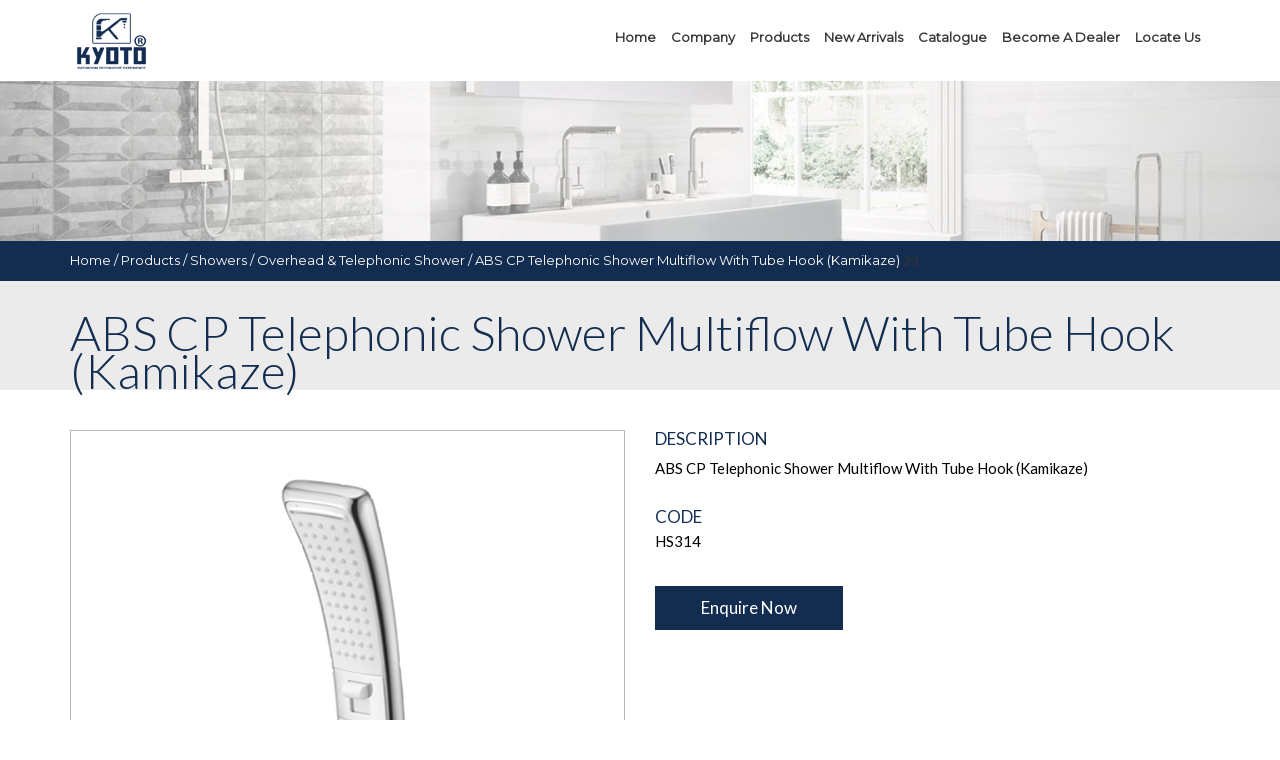

--- FILE ---
content_type: text/html; charset=UTF-8
request_url: https://www.kyotobaths.com/product_detail/showers/overhead-~-telephonic-shower/abs-cp-telephonic-shower-multiflow--with-tube--hook--kamikaze/3/23/428
body_size: 8458
content:

		
<!DOCTYPE html>

<html lang="en">

<head>

<meta charset="utf-8">

<meta http-equiv="X-UA-Compatible" content="IE=edge">
<title></title>
<meta name="description" content="">

<title>Kyoto</title>
<base href="https://www.kyotobaths.com/">
<meta name="viewport" content="width=device-width, initial-scale=1">
<link href="https://www.kyotobaths.com/css/bootstrap.min.css" rel="stylesheet">
<link href="https://www.kyotobaths.com/css/style.css" rel="stylesheet">
<link href="https://www.kyotobaths.com/css/responsive.css" rel="stylesheet">
<link href="https://www.kyotobaths.com/css/fonts.css" rel="stylesheet">
<link href="https://www.kyotobaths.com/css/owl.carousel.css" rel="stylesheet">
<link rel="stylesheet" type="text/css" href="https://www.kyotobaths.com/css/meanmenu.css" />
<link rel="stylesheet" type="text/css" href="https://www.kyotobaths.com/css/font-awesome.css" />
<link rel="stylesheet" type="text/css" href="https://www.kyotobaths.com/css/slider.css" />
<link rel="stylesheet" type="text/css" href="https://www.kyotobaths.com/css/hover.css" />
<link href="https://fonts.googleapis.com/css?family=Lato:300,400,700" rel="stylesheet">
<link href="https://fonts.googleapis.com/css?family=Montserrat" rel="stylesheet">
<link rel="icon" type="image/png" sizes="34x34" href="https://www.kyotobaths.com/imgs/Fav-Icon-KB1.png">

<!-- PWA CONTENT -->
<meta name="description" content="Kyoto app">
<meta name="theme-color" content="#2F3BA2" />
<meta name="mobile-web-app-capable" content="yes" />
<meta name="apple-touch-fullscreen" content="yes" />
<meta name="apple-mobile-web-app-title" content="Expo" />
<meta name="apple-mobile-web-app-capable" content="yes" />
<meta name="apple-mobile-web-app-status-bar-style" content="default" />
<link
rel="apple-touch-icon"
sizes="180x180"
href="app-icon/icon-180x180.png"
/>
<link rel="manifest" href="manifest.json">

<script type="10c6aaeb10751a5c0cd8fa22-text/javascript">
  if ('serviceWorker' in navigator) {
  window.addEventListener('load', () => {
  navigator.serviceWorker.register('service-worker.js')
  .then((reg) => {
  console.log('Service worker registered.', reg);
  });
  });
  }
</script>
<!-- Global site tag (gtag.js) - Google Analytics -->
<script async src="https://www.googletagmanager.com/gtag/js?id=UA-125051402-1" type="10c6aaeb10751a5c0cd8fa22-text/javascript"></script>
<script type="10c6aaeb10751a5c0cd8fa22-text/javascript">
  window.dataLayer = window.dataLayer || [];
  function gtag(){dataLayer.push(arguments);}
  gtag('js', new Date());

  gtag('config', 'UA-125051402-1');
</script>

</head>

<body>

	
<header>
		<div class="container">
			<div class="row">
				<div class="col-sm-12">
					<div class="logo">
						<a href="./"><img src="https://www.kyotobaths.com/img/logo2.png" alt=""></a>
					</div><!--logo end-->
					
					<div class="menu_bar">
						<nav>
							<ul>
							        <li><a href="https://www.kyotobaths.com/"> Home</a></li>
							        <li><a href="https://www.kyotobaths.com/company"> Company</a></li>
							        <li class="sub_main"><a href="https://www.kyotobaths.com/products">Products</a>
									<ul class="sub_child">
																             <li><a href="https://www.kyotobaths.com/product/bathroom-accessories-manufacturer-in-delhi/bath-sets/bardon/1/1">Bath Sets</a></li>

							                							             <li><a href="https://www.kyotobaths.com/product/corner-shelf-manufacturers-in-india/corner-~-shelves/corner-~-shelves/2/21">Corner & Shelves</a></li>

							                							             <li><a href="https://www.kyotobaths.com/product/showers-manufacturer-in-delhi/showers/overhead-showers/3/22">Showers</a></li>

							                							             <li><a href="https://www.kyotobaths.com/product/jali-manufacturer-in-jagadhri/kitchen-sinks-accessories/kitchen-sinks-accessories/4/29">Kitchen Sinks Accessories</a></li>

							                							             <li><a href="https://www.kyotobaths.com/product/taps-manufacturer-in-delhi/faucets/digital-thermostatic/6/30">Faucets</a></li>

							                							             <li><a href="https://www.kyotobaths.com/product/drainers/grating-~-drainers/drainers/7/43">Grating & Drainers</a></li>

							                							             <li><a href="https://www.kyotobaths.com/product/rack-bolts/allied-items/rack-bolts/8/49">Allied Items</a></li>

							                							             <li><a href="https://www.kyotobaths.com/product/concealed-~-flushing-cisterns/cistern-~-seat-covers/concealed-~-flushing-cisterns/9/45">Cistern & Seat Covers</a></li>

							                							             <li><a href="https://www.kyotobaths.com/product/bathroom-chair/misc-accessories/bathroom-chair/10/56">Misc Accessories</a></li>

							                							             <li><a href="https://www.kyotobaths.com/product/sanitization-tunnel/corona-safety-products/sanitization-solutions/11/78">Corona Safety Products</a></li>

							                							             <li><a href="https://www.kyotobaths.com/product//miscelaneous//18/">Miscelaneous</a></li>

							                							             <li><a href="https://www.kyotobaths.com/product/urinal/sanitary-ware/urinal/21/80">Sanitary Ware</a></li>

							                							             <li><a href="https://www.kyotobaths.com/product/electric-water-heater/water-heater/electric-water-heater/22/103">Water Heater</a></li>

							                							             <li><a href="https://www.kyotobaths.com/product/vanity-manufacturers-in-india/vanity-/vanity-manufacturers-in-ludhiana-punjab-india/25/104">Vanity </a></li>

							                								</ul>
								</li>
								 <li><a href="https://www.kyotobaths.com/new-arrivals">New Arrivals</a></li>
								  <li><a href="https://www.kyotobaths.com/catalogue">Catalogue</a></li>
								   <li><a href="https://www.kyotobaths.com/dealer">Become A Dealer</a></li>
								   <li><a href="https://www.kyotobaths.com/locate-us">Locate Us</a></li>
								</ul>
						</nav>
					</div><!--menu_bar end-->
				</div><!--col-sm-12 end-->
			</div><!--row end-->
		</div><!--container end-->
		<div id="mobile_menu"></div>
	</header>	
			
	<section class="bath_sets_products">
		<img src="https://www.kyotobaths.com/img/top-bg.jpg" alt="">
	</section>

	<section class="breadcrumbs">
		<div class="container">
			<div class="row">
				<div class="col-sm-12">
					<ul>
					<li><a href="https://www.kyotobaths.com/">Home</a></li>
						<li>/</li>
						<li><a href="https://www.kyotobaths.com/products">Products</a></li>
						<li>/</li>

						<li><a href="https://www.kyotobaths.com/product/overhead-~-telephonic-shower/Showers/Overhead & Telephonic Shower/3/23">Showers</a></li>
						<li>/</li>
						 23						<li><a href="https://www.kyotobaths.com/product/Overhead-~-Telephonic-Shower/Showers/Overhead & Telephonic Shower/3/23">Overhead & Telephonic Shower</a></li>
						<li>/</li>
						<li>ABS CP Telephonic Shower Multiflow  With Tube  Hook  (Kamikaze)</li>
					</ul>
				</div><!--col-sm-12 end-->
			</div><!--row end-->
		</div><!--container end-->
	</section>
	


	<section class="product_heading">
		<div class="container">
			<div class="row">
				<div class="col-sm-12">
										<h1>ABS CP Telephonic Shower Multiflow  With Tube  Hook  (Kamikaze)</h1>
				</div><!--col-sm-12 end-->
			</div><!--row end-->
		</div><!--container end-->
	</section>
	
	<section class="product_detail">
		<div class="container">
			<div class="row">
				<div class="col-sm-6 col-xs-12">
					<div class="product_detail_pic">
						<figure><img src="https://www.kyotobaths.com/xelcms/uploads/product/2091527074_10.png" class="img-responsive" alt=""></figure>
					</div><!--product_detail_pic end-->
				</div><!--col-sm-6 end-->
				<div class="col-sm-6 col-xs-12">
					<div class="products_right_content">
						<h3>Description</h3>
						<p>ABS CP Telephonic Shower Multiflow  With Tube  Hook  (Kamikaze)</p>
					</div><!--products_right_content end-->
					
					<div class="products_code_content">
						<div class="row">
							<div class="col-sm-4 col-xs-12">
								<h4>Code</h4>
								<p>HS314</p>
							</div><!--col-sm-4 end-->
						
						</div><!--row end-->
						<div class="row">
							<div class="col-sm-12">
								<button type="button" class="btn btn-primary btn-lg" data-toggle="modal" data-target="#myModal">Enquire Now</button>
							</div><!--col-sm-12 end-->
						</div><!--row end-->
					</div><!--products_code_content end-->
				</div><!--col-sm-6 end-->
			</div><!--row end-->
		</div><!--container end-->
	</section>
	
	<section class="related_products">
		<div class="container">
			<div class="row">	
				<div class="col-sm-12">
					<h2>Related Products</h2>
				</div><!--col-sm-12 end-->
			</div><!--row end-->
		</div><!--container end-->
	</section>
	
	<section class="related_products_content">
		<div class="container">
			<div class="row">
				<div class="col-sm-12">
					<div class="towel_rack_content">
						<div id="featured_products2">
										    				     
						<div class="item">

							<a href="https://www.kyotobaths.com/product_detail/showers/overhead-~-telephonic-shower/abs-cp-overhead-shower--multi--flow-8/3/23/223"><div class="towel_rack_products">
								<figure><img src="https://www.kyotobaths.com/xelcms/uploads/product/1759164559_31.png" class="img-responsive" alt=""></figure>
								<p>ABS CP Overhead Shower  Multi  Flow 8</p>
							</div></a><!--towel_rack_products end-->
						</div><!--item end-->
											    				     
						<div class="item">

							<a href="https://www.kyotobaths.com/product_detail/showers/overhead-~-telephonic-shower/overhead-cp-telephonic-shower-multiflow-with-tube-~-hook-inferno/3/23/224"><div class="towel_rack_products">
								<figure><img src="https://www.kyotobaths.com/xelcms/uploads/product/1337747304_32.png" class="img-responsive" alt=""></figure>
								<p>Overhead CP Telephonic Shower Multiflow with Tube & Hook (Inferno)</p>
							</div></a><!--towel_rack_products end-->
						</div><!--item end-->
											    				     
						<div class="item">

							<a href="https://www.kyotobaths.com/product_detail/showers/overhead-~-telephonic-shower/cp-brass-telephonic-shower-with-tube-~-hookcubon/3/23/226"><div class="towel_rack_products">
								<figure><img src="https://www.kyotobaths.com/xelcms/uploads/product/1166744848_33.png" class="img-responsive" alt=""></figure>
								<p>CP Brass Telephonic Shower With Tube & Hook(Cubon)</p>
							</div></a><!--towel_rack_products end-->
						</div><!--item end-->
											    				     
						<div class="item">

							<a href="https://www.kyotobaths.com/product_detail/showers/overhead-~-telephonic-shower/cp-brass-telephonic-shower-with-tube-~-hookciaz/3/23/227"><div class="towel_rack_products">
								<figure><img src="https://www.kyotobaths.com/xelcms/uploads/product/870467619_34.png" class="img-responsive" alt=""></figure>
								<p>CP Brass Telephonic Shower With Tube & Hook(Ciaz)</p>
							</div></a><!--towel_rack_products end-->
						</div><!--item end-->
											    				     
						<div class="item">

							<a href="https://www.kyotobaths.com/product_detail/showers/overhead-~-telephonic-shower/cp-brass-telephonic-shower-with-tube-~-hookstella/3/23/228"><div class="towel_rack_products">
								<figure><img src="https://www.kyotobaths.com/xelcms/uploads/product/778752292_35.png" class="img-responsive" alt=""></figure>
								<p>CP Brass Telephonic Shower With Tube & Hook(Stella)</p>
							</div></a><!--towel_rack_products end-->
						</div><!--item end-->
											    				     
						<div class="item">

							<a href="https://www.kyotobaths.com/product_detail/showers/overhead-~-telephonic-shower/cp-brass-telephonic-shower-with-tube-~-hookcone/3/23/229"><div class="towel_rack_products">
								<figure><img src="https://www.kyotobaths.com/xelcms/uploads/product/51387891_40.png" class="img-responsive" alt=""></figure>
								<p>CP Brass Telephonic Shower With Tube & Hook(Cone)</p>
							</div></a><!--towel_rack_products end-->
						</div><!--item end-->
											    				     
						<div class="item">

							<a href="https://www.kyotobaths.com/product_detail/showers/overhead-~-telephonic-shower/abs-cp-telephonic-shower-with-tube-~-hook--elmo/3/23/230"><div class="towel_rack_products">
								<figure><img src="https://www.kyotobaths.com/xelcms/uploads/product/356697312_41.png" class="img-responsive" alt=""></figure>
								<p>ABS CP Telephonic Shower With Tube & Hook  (Elmo)</p>
							</div></a><!--towel_rack_products end-->
						</div><!--item end-->
											    				     
						<div class="item">

							<a href="https://www.kyotobaths.com/product_detail/showers/overhead-~-telephonic-shower/abs-cp-telephonic-shower-with-tube-~-hook--becca/3/23/231"><div class="towel_rack_products">
								<figure><img src="https://www.kyotobaths.com/xelcms/uploads/product/2044408191_42.png" class="img-responsive" alt=""></figure>
								<p>ABS CP Telephonic Shower With Tube & Hook  (Becca)</p>
							</div></a><!--towel_rack_products end-->
						</div><!--item end-->
											    				     
						<div class="item">

							<a href="https://www.kyotobaths.com/product_detail/showers/overhead-~-telephonic-shower/cp-brass-telephonic-shower-with-tube-~-hooktrando/3/23/232"><div class="towel_rack_products">
								<figure><img src="https://www.kyotobaths.com/xelcms/uploads/product/753552500_44.png" class="img-responsive" alt=""></figure>
								<p>CP Brass Telephonic Shower With Tube & Hook(Trando)</p>
							</div></a><!--towel_rack_products end-->
						</div><!--item end-->
											    				     
						<div class="item">

							<a href="https://www.kyotobaths.com/product_detail/showers/overhead-~-telephonic-shower/cp-brass-telephonic-shower-with-tube-~-hook-rialto/3/23/233"><div class="towel_rack_products">
								<figure><img src="https://www.kyotobaths.com/xelcms/uploads/product/949141378_45.png" class="img-responsive" alt=""></figure>
								<p>CP Brass Telephonic Shower With Tube & Hook (Rialto)</p>
							</div></a><!--towel_rack_products end-->
						</div><!--item end-->
											    				     
						<div class="item">

							<a href="https://www.kyotobaths.com/product_detail/showers/overhead-~-telephonic-shower/abs-cp-telephonic-shower-with-tube-~-hook--lenz/3/23/234"><div class="towel_rack_products">
								<figure><img src="https://www.kyotobaths.com/xelcms/uploads/product/1053751598_46.png" class="img-responsive" alt=""></figure>
								<p>ABS CP Telephonic Shower With Tube & Hook  (Lenz)</p>
							</div></a><!--towel_rack_products end-->
						</div><!--item end-->
											    				     
						<div class="item">

							<a href="https://www.kyotobaths.com/product_detail/showers/overhead-~-telephonic-shower/abs-cp-telephonic-shower-multiflow-with-tube-~-hook--grigio/3/23/235"><div class="towel_rack_products">
								<figure><img src="https://www.kyotobaths.com/xelcms/uploads/product/52426925_47.png" class="img-responsive" alt=""></figure>
								<p>ABS CP Telephonic Shower Multiflow With Tube & Hook  (Grigio)</p>
							</div></a><!--towel_rack_products end-->
						</div><!--item end-->
											    				     
						<div class="item">

							<a href="https://www.kyotobaths.com/product_detail/showers/overhead-~-telephonic-shower/abs-cp-telephonic-shower-cp-finish--with-tube-~-hook--heck/3/23/396"><div class="towel_rack_products">
								<figure><img src="https://www.kyotobaths.com/xelcms/uploads/product/1814768146_5.png" class="img-responsive" alt=""></figure>
								<p>ABS CP Telephonic Shower CP Finish  With Tube & Hook  (Heck)</p>
							</div></a><!--towel_rack_products end-->
						</div><!--item end-->
											    				     
						<div class="item">

							<a href="https://www.kyotobaths.com/product_detail/showers/overhead-~-telephonic-shower/abs-cp-overhead-shower--zeph/3/23/397"><div class="towel_rack_products">
								<figure><img src="https://www.kyotobaths.com/xelcms/uploads/product/1031954503_6.png" class="img-responsive" alt=""></figure>
								<p>ABS CP Overhead Shower  (Zeph)</p>
							</div></a><!--towel_rack_products end-->
						</div><!--item end-->
											    				     
						<div class="item">

							<a href="https://www.kyotobaths.com/product_detail/showers/overhead-~-telephonic-shower/abs-cp-telephonic-shower-with-tube-~-hook--zeph/3/23/398"><div class="towel_rack_products">
								<figure><img src="https://www.kyotobaths.com/xelcms/uploads/product/946972033_7.png" class="img-responsive" alt=""></figure>
								<p>ABS CP Telephonic Shower With Tube & Hook  (Zeph)</p>
							</div></a><!--towel_rack_products end-->
						</div><!--item end-->
											    				     
						<div class="item">

							<a href="https://www.kyotobaths.com/product_detail/showers/overhead-~-telephonic-shower/abs-cp-overhead-shower--8-*8--airflow/3/23/399"><div class="towel_rack_products">
								<figure><img src="https://www.kyotobaths.com/xelcms/uploads/product/783680171_8.png" class="img-responsive" alt=""></figure>
								<p>ABS CP Overhead Shower  8"*8" (Airflow)</p>
							</div></a><!--towel_rack_products end-->
						</div><!--item end-->
											    				     
						<div class="item">

							<a href="https://www.kyotobaths.com/product_detail/showers/overhead-~-telephonic-shower/abs-cp-overhead-shower--4-*4--with-9--ss-arm-airflow/3/23/400"><div class="towel_rack_products">
								<figure><img src="https://www.kyotobaths.com/xelcms/uploads/product/2129235736_9.png" class="img-responsive" alt=""></figure>
								<p>ABS CP Overhead Shower  4"*4" with 9" SS Arm (Airflow)</p>
							</div></a><!--towel_rack_products end-->
						</div><!--item end-->
											    				     
						<div class="item">

							<a href="https://www.kyotobaths.com/product_detail/showers/overhead-~-telephonic-shower/abs-cp-telephonic-shower-with-tube-~-hook--airflow/3/23/401"><div class="towel_rack_products">
								<figure><img src="https://www.kyotobaths.com/xelcms/uploads/product/1842316276_10.png" class="img-responsive" alt=""></figure>
								<p>ABS CP Telephonic Shower With Tube & Hook  (Airflow)</p>
							</div></a><!--towel_rack_products end-->
						</div><!--item end-->
											    				     
						<div class="item">

							<a href="https://www.kyotobaths.com/product_detail/showers/overhead-~-telephonic-shower/rain-shower-304-ss-cp-finish-fox/3/23/402"><div class="towel_rack_products">
								<figure><img src="https://www.kyotobaths.com/xelcms/uploads/product/148042289_11.png" class="img-responsive" alt=""></figure>
								<p>Rain Shower 304 SS CP Finish (Fox)</p>
							</div></a><!--towel_rack_products end-->
						</div><!--item end-->
											    				     
						<div class="item">

							<a href="https://www.kyotobaths.com/product_detail/showers/overhead-~-telephonic-shower/abs-cp-overhead-shower--multi--flow-8--twister/3/23/403"><div class="towel_rack_products">
								<figure><img src="https://www.kyotobaths.com/xelcms/uploads/product/1841388205_1.png" class="img-responsive" alt=""></figure>
								<p>ABS CP Overhead Shower  Multi  Flow 8" (Twister)</p>
							</div></a><!--towel_rack_products end-->
						</div><!--item end-->
											    				     
						<div class="item">

							<a href="https://www.kyotobaths.com/product_detail/showers/overhead-~-telephonic-shower/abs-cp-overhead-shower--multi--flow-without-arm-loure/3/23/404"><div class="towel_rack_products">
								<figure><img src="https://www.kyotobaths.com/xelcms/uploads/product/1250195007_2.png" class="img-responsive" alt=""></figure>
								<p>ABS CP Overhead Shower  Multi  Flow without arm (Loure)</p>
							</div></a><!--towel_rack_products end-->
						</div><!--item end-->
											    				     
						<div class="item">

							<a href="https://www.kyotobaths.com/product_detail/showers/overhead-~-telephonic-shower/abs-cp-telephonic-shower-multiflow-with-tube-~-hook-loure/3/23/405"><div class="towel_rack_products">
								<figure><img src="https://www.kyotobaths.com/xelcms/uploads/product/1618388260_3.png" class="img-responsive" alt=""></figure>
								<p>ABS CP Telephonic Shower Multiflow with Tube & Hook (Loure)</p>
							</div></a><!--towel_rack_products end-->
						</div><!--item end-->
											    				     
						<div class="item">

							<a href="https://www.kyotobaths.com/product_detail/showers/overhead-~-telephonic-shower/abs-cp-overhead-shower--multi--flow-without-arm-walt/3/23/406"><div class="towel_rack_products">
								<figure><img src="https://www.kyotobaths.com/xelcms/uploads/product/184407715_4.png" class="img-responsive" alt=""></figure>
								<p>ABS CP Overhead Shower  Multi  Flow without arm (Walt)</p>
							</div></a><!--towel_rack_products end-->
						</div><!--item end-->
											    				     
						<div class="item">

							<a href="https://www.kyotobaths.com/product_detail/showers/overhead-~-telephonic-shower/abs-cp-telephonic-shower-multiflow--with-tube-~-hook--walt/3/23/407"><div class="towel_rack_products">
								<figure><img src="https://www.kyotobaths.com/xelcms/uploads/product/1231323471_5.png" class="img-responsive" alt=""></figure>
								<p>ABS CP Telephonic Shower Multiflow  With Tube & Hook  (Walt)</p>
							</div></a><!--towel_rack_products end-->
						</div><!--item end-->
											    				     
						<div class="item">

							<a href="https://www.kyotobaths.com/product_detail/showers/overhead-~-telephonic-shower/abs-cp-overhead-shower--multi--flow-without-arm-rolf/3/23/408"><div class="towel_rack_products">
								<figure><img src="https://www.kyotobaths.com/xelcms/uploads/product/1162821036_6.png" class="img-responsive" alt=""></figure>
								<p>ABS CP Overhead Shower  Multi  Flow without arm (Rolf)</p>
							</div></a><!--towel_rack_products end-->
						</div><!--item end-->
											    				     
						<div class="item">

							<a href="https://www.kyotobaths.com/product_detail/showers/overhead-~-telephonic-shower/abs-cp-telephonic-shower-multiflow--with-tube-~-hook-rolf/3/23/409"><div class="towel_rack_products">
								<figure><img src="https://www.kyotobaths.com/xelcms/uploads/product/1799039794_7.png" class="img-responsive" alt=""></figure>
								<p>ABS CP Telephonic Shower Multiflow  with Tube & Hook (Rolf)</p>
							</div></a><!--towel_rack_products end-->
						</div><!--item end-->
											    				     
						<div class="item">

							<a href="https://www.kyotobaths.com/product_detail/showers/overhead-~-telephonic-shower/abs-cp-overhead-shower--multi--flow-without-arm-timo/3/23/410"><div class="towel_rack_products">
								<figure><img src="https://www.kyotobaths.com/xelcms/uploads/product/1922585358_11.png" class="img-responsive" alt=""></figure>
								<p>ABS CP Overhead Shower  Multi  Flow without arm (Timo)</p>
							</div></a><!--towel_rack_products end-->
						</div><!--item end-->
											    				     
						<div class="item">

							<a href="https://www.kyotobaths.com/product_detail/showers/overhead-~-telephonic-shower/abs-cp-telephonic-shower-multiflow--with-tube-~-hook--timo/3/23/411"><div class="towel_rack_products">
								<figure><img src="https://www.kyotobaths.com/xelcms/uploads/product/1940228604_12.png" class="img-responsive" alt=""></figure>
								<p>ABS CP Telephonic Shower Multiflow  With Tube & Hook  (Timo)</p>
							</div></a><!--towel_rack_products end-->
						</div><!--item end-->
											    				     
						<div class="item">

							<a href="https://www.kyotobaths.com/product_detail/showers/overhead-~-telephonic-shower/abs-cp-overhead-shower--8--chaos/3/23/412"><div class="towel_rack_products">
								<figure><img src="https://www.kyotobaths.com/xelcms/uploads/product/658184284_2.png" class="img-responsive" alt=""></figure>
								<p>ABS CP Overhead Shower  8" (Chaos)</p>
							</div></a><!--towel_rack_products end-->
						</div><!--item end-->
											    				     
						<div class="item">

							<a href="https://www.kyotobaths.com/product_detail/showers/overhead-~-telephonic-shower/abs-cp-telephonic-shower-with-tube-~-hook--chaos/3/23/413"><div class="towel_rack_products">
								<figure><img src="https://www.kyotobaths.com/xelcms/uploads/product/28392000_3.png" class="img-responsive" alt=""></figure>
								<p>ABS CP Telephonic Shower With Tube & Hook  (Chaos)</p>
							</div></a><!--towel_rack_products end-->
						</div><!--item end-->
											    				     
						<div class="item">

							<a href="https://www.kyotobaths.com/product_detail/showers/overhead-~-telephonic-shower/abs-cp-overhead-shower-multiflow--8--elixer/3/23/414"><div class="towel_rack_products">
								<figure><img src="https://www.kyotobaths.com/xelcms/uploads/product/1894212927_1.png" class="img-responsive" alt=""></figure>
								<p>ABS CP Overhead Shower Multiflow  8" (Elixer)</p>
							</div></a><!--towel_rack_products end-->
						</div><!--item end-->
											    				     
						<div class="item">

							<a href="https://www.kyotobaths.com/product_detail/showers/overhead-~-telephonic-shower/abs-cp-telephonic-shower-multiflow--with-tube-~-hook--elixer/3/23/415"><div class="towel_rack_products">
								<figure><img src="https://www.kyotobaths.com/xelcms/uploads/product/1844187091_4.png" class="img-responsive" alt=""></figure>
								<p>ABS CP Telephonic Shower Multiflow  With Tube & Hook  (Elixer)</p>
							</div></a><!--towel_rack_products end-->
						</div><!--item end-->
											    				     
						<div class="item">

							<a href="https://www.kyotobaths.com/product_detail/showers/overhead-~-telephonic-shower/abs-cp-overhead-shower--multi--flow-with-s-s-arm-finsh-chrome-vario-jet/3/23/416"><div class="towel_rack_products">
								<figure><img src="https://www.kyotobaths.com/xelcms/uploads/product/184852693_5.png" class="img-responsive" alt=""></figure>
								<p>ABS CP Overhead Shower  Multi  Flow with S S Arm Finsh Chrome (Vario Jet)</p>
							</div></a><!--towel_rack_products end-->
						</div><!--item end-->
											    				     
						<div class="item">

							<a href="https://www.kyotobaths.com/product_detail/showers/overhead-~-telephonic-shower/abs-cp-telephonic-shower-multiflow--with-tube--hook--vario-jet/3/23/417"><div class="towel_rack_products">
								<figure><img src="https://www.kyotobaths.com/xelcms/uploads/product/567313389_9.png" class="img-responsive" alt=""></figure>
								<p>ABS CP Telephonic Shower Multiflow  With Tube  Hook  (Vario Jet)</p>
							</div></a><!--towel_rack_products end-->
						</div><!--item end-->
											    				     
						<div class="item">

							<a href="https://www.kyotobaths.com/product_detail/showers/overhead-~-telephonic-shower/abs-cp-overhead-shower--single-flow-with-s-s-arm-finsh-chrome-new-cp-jq/3/23/418"><div class="towel_rack_products">
								<figure><img src="https://www.kyotobaths.com/xelcms/uploads/product/1832480483_6.png" class="img-responsive" alt=""></figure>
								<p>ABS CP Overhead Shower  Single Flow with S S Arm Finsh Chrome (New Cp Jq.)</p>
							</div></a><!--towel_rack_products end-->
						</div><!--item end-->
											    				     
						<div class="item">

							<a href="https://www.kyotobaths.com/product_detail/showers/overhead-~-telephonic-shower/abs-cp-telephonic-shower-single-flow-with-tube-~-hook--new-cp-jq/3/23/419"><div class="towel_rack_products">
								<figure><img src="https://www.kyotobaths.com/xelcms/uploads/product/1319540701_10.png" class="img-responsive" alt=""></figure>
								<p>ABS CP Telephonic Shower Single Flow With Tube & Hook  (New Cp Jq.)</p>
							</div></a><!--towel_rack_products end-->
						</div><!--item end-->
											    				     
						<div class="item">

							<a href="https://www.kyotobaths.com/product_detail/showers/overhead-~-telephonic-shower/abs-cp-overhead-shower--mutli-flow-with-s-s-arm-finsh-chrome-new-cp-jq/3/23/420"><div class="towel_rack_products">
								<figure><img src="https://www.kyotobaths.com/xelcms/uploads/product/1786719294_7.png" class="img-responsive" alt=""></figure>
								<p>ABS CP Overhead Shower  Mutli Flow with S S Arm Finsh Chrome (New Cp Jq.)</p>
							</div></a><!--towel_rack_products end-->
						</div><!--item end-->
											    				     
						<div class="item">

							<a href="https://www.kyotobaths.com/product_detail/showers/overhead-~-telephonic-shower/abs-cp-telephonic-shower-multiflow--with-tube--hook--new-cp-jq/3/23/421"><div class="towel_rack_products">
								<figure><img src="https://www.kyotobaths.com/xelcms/uploads/product/1963229043_11.png" class="img-responsive" alt=""></figure>
								<p>ABS CP Telephonic Shower Multiflow  With Tube  Hook  (New CP Jq.)</p>
							</div></a><!--towel_rack_products end-->
						</div><!--item end-->
											    				     
						<div class="item">

							<a href="https://www.kyotobaths.com/product_detail/showers/overhead-~-telephonic-shower/abs-cp-overhead-shower--multi--flow-with-s-s-arm-finsh-chrome-mooen/3/23/422"><div class="towel_rack_products">
								<figure><img src="https://www.kyotobaths.com/xelcms/uploads/product/1107704848_8.png" class="img-responsive" alt=""></figure>
								<p>ABS CP Overhead Shower  Multi  Flow with S S Arm Finsh Chrome (Mooen)</p>
							</div></a><!--towel_rack_products end-->
						</div><!--item end-->
											    				     
						<div class="item">

							<a href="https://www.kyotobaths.com/product_detail/showers/overhead-~-telephonic-shower/abs-cp-telephonic-shower-multiflow--with-tube--hook--mooen/3/23/423"><div class="towel_rack_products">
								<figure><img src="https://www.kyotobaths.com/xelcms/uploads/product/1654727889_12.png" class="img-responsive" alt=""></figure>
								<p>ABS CP Telephonic Shower Multiflow  With Tube  Hook  (Mooen)</p>
							</div></a><!--towel_rack_products end-->
						</div><!--item end-->
											    				     
						<div class="item">

							<a href="https://www.kyotobaths.com/product_detail/showers/overhead-~-telephonic-shower/abs-cp-overhead-shower--multi--flow-10--loopy/3/23/424"><div class="towel_rack_products">
								<figure><img src="https://www.kyotobaths.com/xelcms/uploads/product/1077949253_12.png" class="img-responsive" alt=""></figure>
								<p>ABS CP Overhead Shower  Multi  Flow 10" (Loopy)</p>
							</div></a><!--towel_rack_products end-->
						</div><!--item end-->
											    				     
						<div class="item">

							<a href="https://www.kyotobaths.com/product_detail/showers/overhead-~-telephonic-shower/abs-cp-overhead-shower--multi--flow-mist+rain-fall-kamikaze/3/23/425"><div class="towel_rack_products">
								<figure><img src="https://www.kyotobaths.com/xelcms/uploads/product/1721734023_9.png" class="img-responsive" alt=""></figure>
								<p>ABS CP Overhead Shower  Multi  Flow (Mist+Rain Fall) (Kamikaze)</p>
							</div></a><!--towel_rack_products end-->
						</div><!--item end-->
											    				     
						<div class="item">

							<a href="https://www.kyotobaths.com/product_detail/showers/overhead-~-telephonic-shower/abs-cp-overhead-shower--multi--flow-auto-clean-/3/23/426"><div class="towel_rack_products">
								<figure><img src="https://www.kyotobaths.com/xelcms/uploads/product/1248047577_8.png" class="img-responsive" alt=""></figure>
								<p>ABS CP Overhead Shower  Multi  Flow (Auto clean) </p>
							</div></a><!--towel_rack_products end-->
						</div><!--item end-->
											    				     
						<div class="item">

							<a href="https://www.kyotobaths.com/product_detail/showers/overhead-~-telephonic-shower/abs-cp-telephonic-shower-multiflow--with-tube--hook--loopy/3/23/427"><div class="towel_rack_products">
								<figure><img src="https://www.kyotobaths.com/xelcms/uploads/product/1363616665_11.png" class="img-responsive" alt=""></figure>
								<p>ABS CP Telephonic Shower Multiflow  With Tube  Hook  (Loopy)</p>
							</div></a><!--towel_rack_products end-->
						</div><!--item end-->
											    				     
						<div class="item">

							<a href="https://www.kyotobaths.com/product_detail/showers/overhead-~-telephonic-shower/abs-cp-telephonic-shower-multiflow--with-tube--hook--kamikaze/3/23/428"><div class="towel_rack_products">
								<figure><img src="https://www.kyotobaths.com/xelcms/uploads/product/2091527074_10.png" class="img-responsive" alt=""></figure>
								<p>ABS CP Telephonic Shower Multiflow  With Tube  Hook  (Kamikaze)</p>
							</div></a><!--towel_rack_products end-->
						</div><!--item end-->
											    				     
						<div class="item">

							<a href="https://www.kyotobaths.com/product_detail/showers/overhead-~-telephonic-shower/abs-cp-telephonic-shower-multiflow--with-tube--hook--auto-clean/3/23/429"><div class="towel_rack_products">
								<figure><img src="https://www.kyotobaths.com/xelcms/uploads/product/1561883239_7.png" class="img-responsive" alt=""></figure>
								<p>ABS CP Telephonic Shower Multiflow  With Tube  Hook  (Auto Clean)</p>
							</div></a><!--towel_rack_products end-->
						</div><!--item end-->
											    				     
						<div class="item">

							<a href="https://www.kyotobaths.com/product_detail/showers/overhead-~-telephonic-shower/cp-brass-overhead-shower-vimala/3/23/430"><div class="towel_rack_products">
								<figure><img src="https://www.kyotobaths.com/xelcms/uploads/product/474422122_1.png" class="img-responsive" alt=""></figure>
								<p>CP Brass Overhead Shower (Vimal(A))</p>
							</div></a><!--towel_rack_products end-->
						</div><!--item end-->
											    				     
						<div class="item">

							<a href="https://www.kyotobaths.com/product_detail/showers/overhead-~-telephonic-shower/cp-brass-overhead-shower-twister/3/23/431"><div class="towel_rack_products">
								<figure><img src="https://www.kyotobaths.com/xelcms/uploads/product/165132415_2.png" class="img-responsive" alt=""></figure>
								<p>CP Brass Overhead Shower (Twister)</p>
							</div></a><!--towel_rack_products end-->
						</div><!--item end-->
											    				     
						<div class="item">

							<a href="https://www.kyotobaths.com/product_detail/showers/overhead-~-telephonic-shower/cp-brass-overhead-shower-zeec/3/23/432"><div class="towel_rack_products">
								<figure><img src="https://www.kyotobaths.com/xelcms/uploads/product/353438781_3.png" class="img-responsive" alt=""></figure>
								<p>CP Brass Overhead Shower (Zee(C))</p>
							</div></a><!--towel_rack_products end-->
						</div><!--item end-->
											    				     
						<div class="item">

							<a href="https://www.kyotobaths.com/product_detail/showers/overhead-~-telephonic-shower/cp-brass-overhead-shower-tarim/3/23/433"><div class="towel_rack_products">
								<figure><img src="https://www.kyotobaths.com/xelcms/uploads/product/712737642_5.png" class="img-responsive" alt=""></figure>
								<p>CP Brass Overhead Shower (Tarim)</p>
							</div></a><!--towel_rack_products end-->
						</div><!--item end-->
											    				     
						<div class="item">

							<a href="https://www.kyotobaths.com/product_detail/showers/overhead-~-telephonic-shower/cp-brass-overhead-shower-titanicc/3/23/434"><div class="towel_rack_products">
								<figure><img src="https://www.kyotobaths.com/xelcms/uploads/product/1368094455_6.png" class="img-responsive" alt=""></figure>
								<p>CP Brass Overhead Shower (Titanic(C)</p>
							</div></a><!--towel_rack_products end-->
						</div><!--item end-->
											    				     
						<div class="item">

							<a href="https://www.kyotobaths.com/product_detail/showers/overhead-~-telephonic-shower/cp-brass-overhead-shower-stellad/3/23/435"><div class="towel_rack_products">
								<figure><img src="https://www.kyotobaths.com/xelcms/uploads/product/2037918518_6.png" class="img-responsive" alt=""></figure>
								<p>CP Brass Overhead Shower (Stella(D)</p>
							</div></a><!--towel_rack_products end-->
						</div><!--item end-->
											    				     
						<div class="item">

							<a href="https://www.kyotobaths.com/product_detail/showers/overhead-~-telephonic-shower/-----abs-cp-multiflow-overhead-shower-push-buttonbreeza/3/23/892"><div class="towel_rack_products">
								<figure><img src="https://www.kyotobaths.com/xelcms/uploads/product/973191509_HS294.png" class="img-responsive" alt=""></figure>
								<p>     ABS CP Multiflow Overhead Shower Push Button(Breeza)</p>
							</div></a><!--towel_rack_products end-->
						</div><!--item end-->
											    				     
						<div class="item">

							<a href="https://www.kyotobaths.com/product_detail/showers/overhead-~-telephonic-shower/-----abs-cp-multiflow-tele-shower-with-tube-and-hook-push-buttonbreeza/3/23/895"><div class="towel_rack_products">
								<figure><img src="https://www.kyotobaths.com/xelcms/uploads/product/1598260723_HS394.png" class="img-responsive" alt=""></figure>
								<p>     ABS CP Multiflow Tele Shower with Tube and Hook Push Button(Breeza)</p>
							</div></a><!--towel_rack_products end-->
						</div><!--item end-->
											    				     
						<div class="item">

							<a href="https://www.kyotobaths.com/product_detail/showers/overhead-~-telephonic-shower/abs-cp-multiflowtele-shower-with-tube-and-hook-push-button-morris/3/23/896"><div class="towel_rack_products">
								<figure><img src="https://www.kyotobaths.com/xelcms/uploads/product/1966086239_HS363.png" class="img-responsive" alt=""></figure>
								<p>ABS CP MultiflowTele Shower with Tube and Hook Push Button (Morris)</p>
							</div></a><!--towel_rack_products end-->
						</div><!--item end-->
											    				     
						<div class="item">

							<a href="https://www.kyotobaths.com/product_detail/showers/overhead-~-telephonic-shower/abs-cp-multiflow-tele-shower-with-tube-and-hook-walcott/3/23/897"><div class="towel_rack_products">
								<figure><img src="https://www.kyotobaths.com/xelcms/uploads/product/1258322352_HS360.png" class="img-responsive" alt=""></figure>
								<p>ABS CP Multiflow Tele Shower with Tube and Hook (Walcott)</p>
							</div></a><!--towel_rack_products end-->
						</div><!--item end-->
											    				     
						<div class="item">

							<a href="https://www.kyotobaths.com/product_detail/showers/overhead-~-telephonic-shower/abs-cp-multiflow-tele-shower-with-tube-and-hook-malcalm/3/23/901"><div class="towel_rack_products">
								<figure><img src="https://www.kyotobaths.com/xelcms/uploads/product/1806522903_HS362.png" class="img-responsive" alt=""></figure>
								<p>ABS CP Multiflow Tele Shower with Tube and Hook (Malcalm)</p>
							</div></a><!--towel_rack_products end-->
						</div><!--item end-->
											    				     
						<div class="item">

							<a href="https://www.kyotobaths.com/product_detail/showers/overhead-~-telephonic-shower/--abs-cp-multiflow-tele-shower-with-tube-and-hook-curtis----/3/23/902"><div class="towel_rack_products">
								<figure><img src="https://www.kyotobaths.com/xelcms/uploads/product/685019737_HS365.png" class="img-responsive" alt=""></figure>
								<p>  ABS CP Multiflow Tele Shower with Tube and Hook (Curtis)    </p>
							</div></a><!--towel_rack_products end-->
						</div><!--item end-->
											    				     
						<div class="item">

							<a href="https://www.kyotobaths.com/product_detail/showers/overhead-~-telephonic-shower/abs-cp-multiflow-tele-shower-with-tube-and-hook-kiefer/3/23/904"><div class="towel_rack_products">
								<figure><img src="https://www.kyotobaths.com/xelcms/uploads/product/116841122_HS364.png" class="img-responsive" alt=""></figure>
								<p>ABS CP Multiflow Tele Shower with Tube and Hook (Kiefer)</p>
							</div></a><!--towel_rack_products end-->
						</div><!--item end-->
											    				     
						<div class="item">

							<a href="https://www.kyotobaths.com/product_detail/showers/overhead-~-telephonic-shower/abs-cp-auto-clean-nozzel-tele-shower-with-tube-and-hook-atwood/3/23/907"><div class="towel_rack_products">
								<figure><img src="https://www.kyotobaths.com/xelcms/uploads/product/43559385_HS366.png" class="img-responsive" alt=""></figure>
								<p>ABS CP Auto Clean Nozzel Tele Shower with Tube and Hook (Atwood)</p>
							</div></a><!--towel_rack_products end-->
						</div><!--item end-->
											    				     
						<div class="item">

							<a href="https://www.kyotobaths.com/product_detail/showers/overhead-~-telephonic-shower/------abs-cp-multiflow-tele-shower-with-tube-and-hook-dancing/3/23/909"><div class="towel_rack_products">
								<figure><img src="https://www.kyotobaths.com/xelcms/uploads/product/738609398_HS395.png" class="img-responsive" alt=""></figure>
								<p>      ABS CP Multiflow Tele Shower with Tube and Hook (Dancing)</p>
							</div></a><!--towel_rack_products end-->
						</div><!--item end-->
											    				     
						<div class="item">

							<a href="https://www.kyotobaths.com/product_detail/showers/overhead-~-telephonic-shower/abs-cp-multiflow-tele-shower-with-tube-and-hook--aurbery/3/23/911"><div class="towel_rack_products">
								<figure><img src="https://www.kyotobaths.com/xelcms/uploads/product/37876232_HS368.png" class="img-responsive" alt=""></figure>
								<p>ABS CP Multiflow Tele Shower with Tube and Hook  (Aurbery)</p>
							</div></a><!--towel_rack_products end-->
						</div><!--item end-->
											    				     
						<div class="item">

							<a href="https://www.kyotobaths.com/product_detail/showers/overhead-~-telephonic-shower/abs-cp-multiflow-tele-shower-with-tube-and-hook--swintun-/3/23/913"><div class="towel_rack_products">
								<figure><img src="https://www.kyotobaths.com/xelcms/uploads/product/1633280829_HS358.png" class="img-responsive" alt=""></figure>
								<p>ABS CP Multiflow Tele Shower with Tube and Hook  (Swintun )</p>
							</div></a><!--towel_rack_products end-->
						</div><!--item end-->
											    				     
						<div class="item">

							<a href="https://www.kyotobaths.com/product_detail/showers/overhead-~-telephonic-shower/abs-cp-multiflow-tele-shower-with-tube-and-hook--zackery-/3/23/915"><div class="towel_rack_products">
								<figure><img src="https://www.kyotobaths.com/xelcms/uploads/product/151291122_HS361.png" class="img-responsive" alt=""></figure>
								<p>ABS CP Multiflow Tele Shower with Tube and Hook  (Zackery )</p>
							</div></a><!--towel_rack_products end-->
						</div><!--item end-->
											    				     
						<div class="item">

							<a href="https://www.kyotobaths.com/product_detail/showers/overhead-~-telephonic-shower/abs-cp-multiflow-tele-shower-with-tube-and-hook-floyd/3/23/916"><div class="towel_rack_products">
								<figure><img src="https://www.kyotobaths.com/xelcms/uploads/product/482484421_HS356.png" class="img-responsive" alt=""></figure>
								<p>ABS CP Multiflow Tele Shower with Tube and Hook (Floyd)</p>
							</div></a><!--towel_rack_products end-->
						</div><!--item end-->
											    				     
						<div class="item">

							<a href="https://www.kyotobaths.com/product_detail/showers/overhead-~-telephonic-shower/----abs-cp-multiflow-tele-shower-with-tube-and-hook-push-button-dirk-----/3/23/922"><div class="towel_rack_products">
								<figure><img src="https://www.kyotobaths.com/xelcms/uploads/product/1719029392_HS605 (1).png" class="img-responsive" alt=""></figure>
								<p>    ABS CP MultiFlow Tele Shower with Tube and Hook Push button (Dirk)     </p>
							</div></a><!--towel_rack_products end-->
						</div><!--item end-->
											    				     
						<div class="item">

							<a href="https://www.kyotobaths.com/product_detail/showers/overhead-~-telephonic-shower/cp--brass-tele-shower-with-tube-and-hook-sensa/3/23/928"><div class="towel_rack_products">
								<figure><img src="https://www.kyotobaths.com/xelcms/uploads/product/696430572_HS516.png" class="img-responsive" alt=""></figure>
								<p>CP  Brass Tele Shower with Tube and Hook (Sensa)</p>
							</div></a><!--towel_rack_products end-->
						</div><!--item end-->
											    				     
						<div class="item">

							<a href="https://www.kyotobaths.com/product_detail/showers/overhead-~-telephonic-shower/abs-cp-multiflow-tele-shower-with-tube-and-hook--gifford/3/23/936"><div class="towel_rack_products">
								<figure><img src="https://www.kyotobaths.com/xelcms/uploads/product/2032363488_HS359.png" class="img-responsive" alt=""></figure>
								<p>ABS CP Multiflow Tele Shower with Tube and Hook  (Gifford)</p>
							</div></a><!--towel_rack_products end-->
						</div><!--item end-->
											    				     
						<div class="item">

							<a href="https://www.kyotobaths.com/product_detail/showers/overhead-~-telephonic-shower/abs-cp-multiflow-tele-shower-with-tube-and-hook-titus-/3/23/937"><div class="towel_rack_products">
								<figure><img src="https://www.kyotobaths.com/xelcms/uploads/product/619206894_HS397.png" class="img-responsive" alt=""></figure>
								<p>ABS CP Multiflow Tele Shower with Tube and Hook (Titus )</p>
							</div></a><!--towel_rack_products end-->
						</div><!--item end-->
											    				     
						<div class="item">

							<a href="https://www.kyotobaths.com/product_detail/showers/overhead-~-telephonic-shower/abs-cp-multiflow-tele-shower-with-tube-and-hook-marton/3/23/938"><div class="towel_rack_products">
								<figure><img src="https://www.kyotobaths.com/xelcms/uploads/product/1102908253_HS339.png" class="img-responsive" alt=""></figure>
								<p>ABS CP Multiflow Tele Shower with Tube and Hook (Marton)</p>
							</div></a><!--towel_rack_products end-->
						</div><!--item end-->
											    				     
						<div class="item">

							<a href="https://www.kyotobaths.com/product_detail/showers/overhead-~-telephonic-shower/--cp-brass-mistflow-tele-shower-with-tube-and-hook-elmo-round-/3/23/939"><div class="towel_rack_products">
								<figure><img src="https://www.kyotobaths.com/xelcms/uploads/product/2058217974_HS327.png" class="img-responsive" alt=""></figure>
								<p>  CP Brass MistFlow Tele Shower with Tube and Hook (Elmo Round )</p>
							</div></a><!--towel_rack_products end-->
						</div><!--item end-->
												</div><!--owl-demo end-->
					</div><!--towel_rack_content end-->
				</div><!--col-sm-12 end-->
			</div><!--row end-->
		</div><!--container end-->
	</section>
	
	
	
	
	<footer>
		<div class="container">
			<div class="row">
				<div class="col-sm-4 col-xs-12">
					<div class="about_content">

										<figure><img src="img/logo.jpg" alt=""></figure>
						<p><p>Founded in 2002, KYOTO is dedicated to manufacturing consistently high-quality faucet with style and elegance to customer worldwide. The company is young, full of passion and clearly understand the significance of water-efficient products .&nbsp;</p</p>
					</div><!--about_content end-->
				</div><!--col-sm-4 end-->
				<div class="col-sm-4 col-xs-12">
					<div class="contact_info_content">
									<h3>Contact info:</h3>
						<ul>
							<li><i class="fa fa-location-arrow" aria-hidden="true"></i>Plot No.42 A, Shivpuri Samaypur Badli, New Delhi</li>
							<li><i class="fa fa-mobile" aria-hidden="true"></i>099156 34323</li>
							<li><i class="fa fa-envelope" aria-hidden="true"></i><a href="/cdn-cgi/l/email-protection" class="__cf_email__" data-cfemail="a5cccbc3cae5cedccad1cac7c4d1cdd68bc6cac8">[email&#160;protected]</a> / <a href="/cdn-cgi/l/email-protection" class="__cf_email__" data-cfemail="7704161b1204371c0e1803181516031f045914181a">[email&#160;protected]</a></li>
							<!--<li><i class="fa fa-skype" aria-hidden="true"></i>kyoto</li>-->
							<li><i class="fa fa-facebook-official" aria-hidden="true"></i><a style="color: #666666 !important;" href="https://www.facebook.com/Kyotobaths-2228772134072627/?modal=admin_todo_tour" target="_blank">Kyotobaths Facebook</a></li>
							<li><i class="fa fa-instagram" aria-hidden="true"></i><a style="color: #666666 !important;" href="https://www.instagram.com/kyotobaths/" target="_blank">Kyotobaths Instagram</a></li>
							<li><i class="fa fa-youtube-play" aria-hidden="true"></i><a style="color: #666666 !important;" href="https://www.youtube.com/channel/UCSGH7KdVvebHQr30W2JhzYw?view_as=subscriber" target="_blank">Kyotobaths YouTube</a></li>
							<li><i class="fa fa-linkedin" aria-hidden="true"></i><a style="color: #666666 !important;" href="https://www.linkedin.com/in/kyoto-baths-626492175/" target="_blank">Kyotobaths Linkdin</a></li>
						</ul>
					</div><!--contact_info_content end-->
				</div><!--col-sm-4 end-->
				<div class="col-sm-4 col-xs-12">
					<div class="contact_info_content">
						<h3>Subscribe to our newsletter:</h3>
						<div class="subscribe_newsletter">
							<p>Thank you for Showing Interest In Kyoto. To Know about Latest Updates and Information Kindly Subscribe Our Newsletter </p>
						</div><!--subscribe_newsletter end-->
						  						 <form class="" method='post' id='subscribe_form'>
          					<div  class="success" >
              				         						</div>

						<div class="email_address">
							<input type="email" class="form-control email_address_name" required placeholder="Enter Your Email Address" id="email" name="email">
							<input type="submit" class="submit" id="subscribe" name="subscribe" value="">
						</div><!--email_address end-->
					</form>
					</div><!--contact_info_content end-->
				</div><!--col-sm-4 end-->
			</div><!--row end-->
		</div><!--container end-->
		<div class="copy_right_content">
			<div class="container">
				<div class="row">
					<div class="col-sm-12">
						<span>© <font>KYOTO</font> 2017. All rights reserved.</span>
						<p>Designed by <a href="http://cyberxel.com/" target="blanke">Cyberxel</a></p>
					</div><!--col-sm-12 end-->
				</div><!--row end-->
			</div><!--container end-->
		</div><!--copy_right_content end-->
	</footer>
	
<script data-cfasync="false" src="/cdn-cgi/scripts/5c5dd728/cloudflare-static/email-decode.min.js"></script><script type="10c6aaeb10751a5c0cd8fa22-text/javascript" src="https://www.kyotobaths.com/js/jquery.min-2.1.1.js"></script>
<script src="https://www.kyotobaths.com/js/bootstrap.min.js" type="10c6aaeb10751a5c0cd8fa22-text/javascript"></script>
<script type="10c6aaeb10751a5c0cd8fa22-text/javascript" src="https://www.kyotobaths.com/js/jquery.meanmenu.js"></script>
<script type="10c6aaeb10751a5c0cd8fa22-text/javascript">
	jQuery(document).ready(function () {
		jQuery('nav').meanmenu();
		
		$(window).scroll(function() {
			if ($(this).scrollTop() > 120)
				{  
					$('.top_bar').addClass("sticky");

				}
				else
				{
					$('.top_bar').removeClass("sticky");
				}
				
			});
			
			
	});

	


</script>
<script type="10c6aaeb10751a5c0cd8fa22-text/javascript" src="https://www.kyotobaths.com/js/jquery.bxslider.js"></script>
<script type="10c6aaeb10751a5c0cd8fa22-text/javascript">
    $(document).ready(function() {
		
		$('.bxslider').bxSlider({
			auto: true,
			
		});
		
		
    });
</script>



<script type="10c6aaeb10751a5c0cd8fa22-text/javascript" src="https://www.kyotobaths.com/js/owl.carousel.js"></script>
	<script type="10c6aaeb10751a5c0cd8fa22-text/javascript">
$(document).ready(function() {
	
	$("#featured_products2").owlCarousel({
		items:1,
		responsive:{
			0:{
				items:1,
			},
			400:{
				items:1,
			},
			568:{
				items:2,
			},
			768:{
				items:3,
			},
			1000:{
				items:4,
			}
		},
		margin:30,
		nav:true,
		autoplay:false,
		autoplayTimeout:3000,
		autoplayHoverPause:true,
		autoplaySpeed:500,
		loop:true,
		navText:['<i class="fa fa-angle-left" aria-hidden="true"></i>','<i class="fa fa-angle-right" aria-hidden="true"></i>'],
		pagination:false
	});
	
});
</script>



		<!-- Modal -->
<div class="modal fade" id="myModal" tabindex="-1" role="dialog" aria-labelledby="myModalLabel">
  <div class="modal-dialog" role="document">
    <div class="modal-content">
      <div class="modal-header">
        <button type="button" class="close" data-dismiss="modal" aria-label="Close"><span aria-hidden="true">&times;</span></button>
        <h4 class="modal-title" id="myModalLabel">Enquire Now</h4>
      </div>
      <div class="modal-body">
		<div class="combo_holder_form">
			<form method="post" id="product_form" enctype="multipart/form-data">
				<div style="display:none;" id="spamdiv">
              			  <input type="text" name="spam" id="spam">
              				</div>
            				  <div id="processResults" style="display:none"></div>
			<div class="row">
				<div class="col-sm-6 col-xs-12">
					   	<input type="text" class="form-control combo_holder_name" name="code" id="code"  value=" HS314" readonly >
				</div><!--col-sm-6 end-->
				<div class="col-sm-6 col-xs-12">
					<input type="text" class="form-control combo_holder_name" name="fname" id="fname" placeholder="Name">
				</div><!--col-sm-6 end-->
				<div class="col-sm-6 col-xs-12">
					<input type="text" class="form-control combo_holder_name" name="phone"  id="phone" placeholder="Contact Number">
				</div><!--col-sm-6 end-->
				<div class="col-sm-6 col-xs-12">
					<input type="text" class="form-control combo_holder_name" name="city" id="city" placeholder="City">
				</div><!--col-sm-6 end-->
			</div><!--row end-->
			<div class="row">
				<div class="col-sm-12">
					<textarea class="form-control message_box" placeholder="Message" name="msg" id="msg" rows="3"></textarea>
				</div><!--col-sm-12 end-->
			</div><!--row end-->
			<div class="row">
				<div class="col-sm-12">
					<div class="captcha_code">
						<div class="captcha_code_content">
							<span id="recaptcha3" class="captcha security_captcha bn_textbox" style="transform:scale(0.77);-webkit-transform:scale(0.77);transform-origin:0 0;-webkit-transform-origin:0 0; position: relative; z-index: 99;"></span>
							<input type="submit" value="SUBMIT" id="submit" class="captcha_submit">
							 <img src="img/lod.gif" width="20px" style="float: right; margin-right: 10px; margin-top: 20px; display: none;" class="loding_img">
							 <div id='mail_success' class='success' style="float: right; margin-top: 15px; display: none;" align="center">Message Sent Successfully! <br /></div>
							 <div id='mail_fail' class='errorin' style="float: right; margin-top: 15px; display: none;">There was an error while trying to save your details</div>
						</div><!--captcha_code_content end-->
					</div><!--captcha_code end-->
				</div><!--col-sm-12 end-->
			</div><!--row end-->
		</form>
		<div id='mail_success' class='success' style="float: right; margin-top: 15px; display: none; width:100%; padding: 88px 0px; font-family: 'WSansNew-Bold.eot'; font-size: 20px;" align="center">Thank you for contacting us. Your Enquiring request is submitted for confirmation. One of our executive will shortly be in touch with you for further communication. <br /></div>
		</div><!--combo_holder_form end-->
      </div>
      <div class="modal-footer">
       
      </div>
    </div>
  </div>
</div>	
<script src="/cdn-cgi/scripts/7d0fa10a/cloudflare-static/rocket-loader.min.js" data-cf-settings="10c6aaeb10751a5c0cd8fa22-|49" defer></script><script defer src="https://static.cloudflareinsights.com/beacon.min.js/vcd15cbe7772f49c399c6a5babf22c1241717689176015" integrity="sha512-ZpsOmlRQV6y907TI0dKBHq9Md29nnaEIPlkf84rnaERnq6zvWvPUqr2ft8M1aS28oN72PdrCzSjY4U6VaAw1EQ==" data-cf-beacon='{"version":"2024.11.0","token":"3d1dcc1d8dfe414f9a001e4765d9493f","r":1,"server_timing":{"name":{"cfCacheStatus":true,"cfEdge":true,"cfExtPri":true,"cfL4":true,"cfOrigin":true,"cfSpeedBrain":true},"location_startswith":null}}' crossorigin="anonymous"></script>
</body>
</html>
<script src="https://www.google.com/recaptcha/api.js?onload=myCallBack&render=explicit" async defer type="10c6aaeb10751a5c0cd8fa22-text/javascript"></script>
<script type="10c6aaeb10751a5c0cd8fa22-text/javascript">
  var recaptcha1;
  var myCallBack = function() {
  //Render the recaptcha1 on the element with ID "recaptcha1"
  recaptcha3 = grecaptcha.render('recaptcha3', {
    'sitekey' : '6LfPij8UAAAAACV8xexYEpiElfFIeWBZqp14xTZT', //Replace this with your Site key
    'theme' : 'light'
  });
  
  };
</script>
 <script type="10c6aaeb10751a5c0cd8fa22-text/javascript">
    $(document).ready(function(){
        $('#product_form').submit(function(e){
              
          //stop the form from being submitted
          e.preventDefault();
          var data = new FormData(document.getElementById("product_form"));

          $(this).prop('disabled', true);
          $('.loding_img').fadeIn(500);
          $.ajax({
                type: "POST",
                url: "email/product_mail.php",
                data:  data,
                enctype: 'multipart/form-data',
                cache: false,
                processData: false,  // tell jQuery not to process the data
                contentType: false,   // tell jQuery not to set contentType
                // dataType: "json",
                success:function(result)
                {

                $('#bookingdub_processResults').html(result);
                  var error1=result.charAt(0);
                  var error2=result.charAt(1);
                  var error3=result.charAt(2);
                  var error4=result.charAt(3);
                  var error5=result.charAt(4);
                  var error6=result.charAt(5);
                 
                  
                if(error1==1){
                  var error = true;
                  $('#fname').val("Please enter your name");
                  $('#fname').addClass('error_inp');
                  $('#fname').css({'display':'block'});
                  $("#fname").on("focus", function(){ 
                      $('#fname').removeClass('error_inp');
                      $('#fname').val("");
                  });
                  }else{
                      $('#fname').removeClass('error_inp');
                  }    

                  if(error2==1){
                    var error = true;
                    $("#phone").val("Please enter your phone");
                    $('#phone').addClass('error_inp');
                    $('#phone').css({'display':'block'});
                    $("#phone").on("focus", function(){
                    $("#phone").val("");
                      $('#phone').removeClass('error_inp');
                  });
                  }else{
                      $('#phone').removeClass('error_inp');
                  } 
          
            if(error3==1){
                    var error = true;
                    //$('#contactAccountUsername_error').fadeIn(500);
                    $('#city').val("Please enter your city");
                    $('#city').addClass('error_inp');
                    $("#city").on("focus", function(){
                    $("#city").val("");
                    $('#city').removeClass('error_inp');
                     });
                  //$('#contactAccountUsername').css({'display':'block'});
                    }else{
                        $('#city').removeClass('error_inp');
                    }

                 if(error4==1){
                    var error = true;
                    $('#msg').val("Please enter your message");
                    $('#msg').addClass('error_inp');
                    $("#msg").on("focus", function(){
                    $("#msg").val("");
                    $('#msg').removeClass('error_inp');
                     });
                  //$('#contactAccountUsername').css({'display':'block'});
                    }else{
                        $('#msg').removeClass('error_inp');
                    }
    
                   if(error5==1){
                    var error = true;
                    $('#captcha_error').fadeIn(500);
                }else{
                    $('#captcha_error').fadeOut(500);
                }

 					if(error6==1){
                      var error = true;
                      //$('#captcha-code').fadeIn(500);
                      $('#spam').val("");
                      $('#spam').addClass('error_inp');
                      $("#spam").on("focus", function(){
                      $("#spam").val("");

                      });  
                        //$('#captcha-code').css({'display':'block'});
                    }else{
                        $('#spam').removeClass('error_inp');
                    }
                  
                  if(!error)
                  {
                    if(result == 'sent'){
                      grecaptcha.reset();
                       $('#submit').remove();
                      $('.loding_img').fadeOut(500);
                      $('#mail_success.success').fadeIn(500);
                      $('#product_form').remove();
                      $('#mail_fail').fadeOut(500);
                      $('#submit').fadeOut(500);
                     
                     
                    }
                  else{
                      $('#submit').fadeIn(500);
                      $('#submit').removeAttr('disabled');
                      $('.loding_img').fadeOut(500);
                      $('#mail_fail').fadeIn(500);
                      grecaptcha.reset();

                      }
                  }
                  else{ grecaptcha.reset();}   
                
                
              
              }
              });
          $('.loding_img').fadeOut(500);
        });    
                      return false;
    });

</script>

--- FILE ---
content_type: text/html; charset=utf-8
request_url: https://www.google.com/recaptcha/api2/anchor?ar=1&k=6LfPij8UAAAAACV8xexYEpiElfFIeWBZqp14xTZT&co=aHR0cHM6Ly93d3cua3lvdG9iYXRocy5jb206NDQz&hl=en&v=PoyoqOPhxBO7pBk68S4YbpHZ&theme=light&size=normal&anchor-ms=20000&execute-ms=30000&cb=gtw05qcfmgsq
body_size: 49584
content:
<!DOCTYPE HTML><html dir="ltr" lang="en"><head><meta http-equiv="Content-Type" content="text/html; charset=UTF-8">
<meta http-equiv="X-UA-Compatible" content="IE=edge">
<title>reCAPTCHA</title>
<style type="text/css">
/* cyrillic-ext */
@font-face {
  font-family: 'Roboto';
  font-style: normal;
  font-weight: 400;
  font-stretch: 100%;
  src: url(//fonts.gstatic.com/s/roboto/v48/KFO7CnqEu92Fr1ME7kSn66aGLdTylUAMa3GUBHMdazTgWw.woff2) format('woff2');
  unicode-range: U+0460-052F, U+1C80-1C8A, U+20B4, U+2DE0-2DFF, U+A640-A69F, U+FE2E-FE2F;
}
/* cyrillic */
@font-face {
  font-family: 'Roboto';
  font-style: normal;
  font-weight: 400;
  font-stretch: 100%;
  src: url(//fonts.gstatic.com/s/roboto/v48/KFO7CnqEu92Fr1ME7kSn66aGLdTylUAMa3iUBHMdazTgWw.woff2) format('woff2');
  unicode-range: U+0301, U+0400-045F, U+0490-0491, U+04B0-04B1, U+2116;
}
/* greek-ext */
@font-face {
  font-family: 'Roboto';
  font-style: normal;
  font-weight: 400;
  font-stretch: 100%;
  src: url(//fonts.gstatic.com/s/roboto/v48/KFO7CnqEu92Fr1ME7kSn66aGLdTylUAMa3CUBHMdazTgWw.woff2) format('woff2');
  unicode-range: U+1F00-1FFF;
}
/* greek */
@font-face {
  font-family: 'Roboto';
  font-style: normal;
  font-weight: 400;
  font-stretch: 100%;
  src: url(//fonts.gstatic.com/s/roboto/v48/KFO7CnqEu92Fr1ME7kSn66aGLdTylUAMa3-UBHMdazTgWw.woff2) format('woff2');
  unicode-range: U+0370-0377, U+037A-037F, U+0384-038A, U+038C, U+038E-03A1, U+03A3-03FF;
}
/* math */
@font-face {
  font-family: 'Roboto';
  font-style: normal;
  font-weight: 400;
  font-stretch: 100%;
  src: url(//fonts.gstatic.com/s/roboto/v48/KFO7CnqEu92Fr1ME7kSn66aGLdTylUAMawCUBHMdazTgWw.woff2) format('woff2');
  unicode-range: U+0302-0303, U+0305, U+0307-0308, U+0310, U+0312, U+0315, U+031A, U+0326-0327, U+032C, U+032F-0330, U+0332-0333, U+0338, U+033A, U+0346, U+034D, U+0391-03A1, U+03A3-03A9, U+03B1-03C9, U+03D1, U+03D5-03D6, U+03F0-03F1, U+03F4-03F5, U+2016-2017, U+2034-2038, U+203C, U+2040, U+2043, U+2047, U+2050, U+2057, U+205F, U+2070-2071, U+2074-208E, U+2090-209C, U+20D0-20DC, U+20E1, U+20E5-20EF, U+2100-2112, U+2114-2115, U+2117-2121, U+2123-214F, U+2190, U+2192, U+2194-21AE, U+21B0-21E5, U+21F1-21F2, U+21F4-2211, U+2213-2214, U+2216-22FF, U+2308-230B, U+2310, U+2319, U+231C-2321, U+2336-237A, U+237C, U+2395, U+239B-23B7, U+23D0, U+23DC-23E1, U+2474-2475, U+25AF, U+25B3, U+25B7, U+25BD, U+25C1, U+25CA, U+25CC, U+25FB, U+266D-266F, U+27C0-27FF, U+2900-2AFF, U+2B0E-2B11, U+2B30-2B4C, U+2BFE, U+3030, U+FF5B, U+FF5D, U+1D400-1D7FF, U+1EE00-1EEFF;
}
/* symbols */
@font-face {
  font-family: 'Roboto';
  font-style: normal;
  font-weight: 400;
  font-stretch: 100%;
  src: url(//fonts.gstatic.com/s/roboto/v48/KFO7CnqEu92Fr1ME7kSn66aGLdTylUAMaxKUBHMdazTgWw.woff2) format('woff2');
  unicode-range: U+0001-000C, U+000E-001F, U+007F-009F, U+20DD-20E0, U+20E2-20E4, U+2150-218F, U+2190, U+2192, U+2194-2199, U+21AF, U+21E6-21F0, U+21F3, U+2218-2219, U+2299, U+22C4-22C6, U+2300-243F, U+2440-244A, U+2460-24FF, U+25A0-27BF, U+2800-28FF, U+2921-2922, U+2981, U+29BF, U+29EB, U+2B00-2BFF, U+4DC0-4DFF, U+FFF9-FFFB, U+10140-1018E, U+10190-1019C, U+101A0, U+101D0-101FD, U+102E0-102FB, U+10E60-10E7E, U+1D2C0-1D2D3, U+1D2E0-1D37F, U+1F000-1F0FF, U+1F100-1F1AD, U+1F1E6-1F1FF, U+1F30D-1F30F, U+1F315, U+1F31C, U+1F31E, U+1F320-1F32C, U+1F336, U+1F378, U+1F37D, U+1F382, U+1F393-1F39F, U+1F3A7-1F3A8, U+1F3AC-1F3AF, U+1F3C2, U+1F3C4-1F3C6, U+1F3CA-1F3CE, U+1F3D4-1F3E0, U+1F3ED, U+1F3F1-1F3F3, U+1F3F5-1F3F7, U+1F408, U+1F415, U+1F41F, U+1F426, U+1F43F, U+1F441-1F442, U+1F444, U+1F446-1F449, U+1F44C-1F44E, U+1F453, U+1F46A, U+1F47D, U+1F4A3, U+1F4B0, U+1F4B3, U+1F4B9, U+1F4BB, U+1F4BF, U+1F4C8-1F4CB, U+1F4D6, U+1F4DA, U+1F4DF, U+1F4E3-1F4E6, U+1F4EA-1F4ED, U+1F4F7, U+1F4F9-1F4FB, U+1F4FD-1F4FE, U+1F503, U+1F507-1F50B, U+1F50D, U+1F512-1F513, U+1F53E-1F54A, U+1F54F-1F5FA, U+1F610, U+1F650-1F67F, U+1F687, U+1F68D, U+1F691, U+1F694, U+1F698, U+1F6AD, U+1F6B2, U+1F6B9-1F6BA, U+1F6BC, U+1F6C6-1F6CF, U+1F6D3-1F6D7, U+1F6E0-1F6EA, U+1F6F0-1F6F3, U+1F6F7-1F6FC, U+1F700-1F7FF, U+1F800-1F80B, U+1F810-1F847, U+1F850-1F859, U+1F860-1F887, U+1F890-1F8AD, U+1F8B0-1F8BB, U+1F8C0-1F8C1, U+1F900-1F90B, U+1F93B, U+1F946, U+1F984, U+1F996, U+1F9E9, U+1FA00-1FA6F, U+1FA70-1FA7C, U+1FA80-1FA89, U+1FA8F-1FAC6, U+1FACE-1FADC, U+1FADF-1FAE9, U+1FAF0-1FAF8, U+1FB00-1FBFF;
}
/* vietnamese */
@font-face {
  font-family: 'Roboto';
  font-style: normal;
  font-weight: 400;
  font-stretch: 100%;
  src: url(//fonts.gstatic.com/s/roboto/v48/KFO7CnqEu92Fr1ME7kSn66aGLdTylUAMa3OUBHMdazTgWw.woff2) format('woff2');
  unicode-range: U+0102-0103, U+0110-0111, U+0128-0129, U+0168-0169, U+01A0-01A1, U+01AF-01B0, U+0300-0301, U+0303-0304, U+0308-0309, U+0323, U+0329, U+1EA0-1EF9, U+20AB;
}
/* latin-ext */
@font-face {
  font-family: 'Roboto';
  font-style: normal;
  font-weight: 400;
  font-stretch: 100%;
  src: url(//fonts.gstatic.com/s/roboto/v48/KFO7CnqEu92Fr1ME7kSn66aGLdTylUAMa3KUBHMdazTgWw.woff2) format('woff2');
  unicode-range: U+0100-02BA, U+02BD-02C5, U+02C7-02CC, U+02CE-02D7, U+02DD-02FF, U+0304, U+0308, U+0329, U+1D00-1DBF, U+1E00-1E9F, U+1EF2-1EFF, U+2020, U+20A0-20AB, U+20AD-20C0, U+2113, U+2C60-2C7F, U+A720-A7FF;
}
/* latin */
@font-face {
  font-family: 'Roboto';
  font-style: normal;
  font-weight: 400;
  font-stretch: 100%;
  src: url(//fonts.gstatic.com/s/roboto/v48/KFO7CnqEu92Fr1ME7kSn66aGLdTylUAMa3yUBHMdazQ.woff2) format('woff2');
  unicode-range: U+0000-00FF, U+0131, U+0152-0153, U+02BB-02BC, U+02C6, U+02DA, U+02DC, U+0304, U+0308, U+0329, U+2000-206F, U+20AC, U+2122, U+2191, U+2193, U+2212, U+2215, U+FEFF, U+FFFD;
}
/* cyrillic-ext */
@font-face {
  font-family: 'Roboto';
  font-style: normal;
  font-weight: 500;
  font-stretch: 100%;
  src: url(//fonts.gstatic.com/s/roboto/v48/KFO7CnqEu92Fr1ME7kSn66aGLdTylUAMa3GUBHMdazTgWw.woff2) format('woff2');
  unicode-range: U+0460-052F, U+1C80-1C8A, U+20B4, U+2DE0-2DFF, U+A640-A69F, U+FE2E-FE2F;
}
/* cyrillic */
@font-face {
  font-family: 'Roboto';
  font-style: normal;
  font-weight: 500;
  font-stretch: 100%;
  src: url(//fonts.gstatic.com/s/roboto/v48/KFO7CnqEu92Fr1ME7kSn66aGLdTylUAMa3iUBHMdazTgWw.woff2) format('woff2');
  unicode-range: U+0301, U+0400-045F, U+0490-0491, U+04B0-04B1, U+2116;
}
/* greek-ext */
@font-face {
  font-family: 'Roboto';
  font-style: normal;
  font-weight: 500;
  font-stretch: 100%;
  src: url(//fonts.gstatic.com/s/roboto/v48/KFO7CnqEu92Fr1ME7kSn66aGLdTylUAMa3CUBHMdazTgWw.woff2) format('woff2');
  unicode-range: U+1F00-1FFF;
}
/* greek */
@font-face {
  font-family: 'Roboto';
  font-style: normal;
  font-weight: 500;
  font-stretch: 100%;
  src: url(//fonts.gstatic.com/s/roboto/v48/KFO7CnqEu92Fr1ME7kSn66aGLdTylUAMa3-UBHMdazTgWw.woff2) format('woff2');
  unicode-range: U+0370-0377, U+037A-037F, U+0384-038A, U+038C, U+038E-03A1, U+03A3-03FF;
}
/* math */
@font-face {
  font-family: 'Roboto';
  font-style: normal;
  font-weight: 500;
  font-stretch: 100%;
  src: url(//fonts.gstatic.com/s/roboto/v48/KFO7CnqEu92Fr1ME7kSn66aGLdTylUAMawCUBHMdazTgWw.woff2) format('woff2');
  unicode-range: U+0302-0303, U+0305, U+0307-0308, U+0310, U+0312, U+0315, U+031A, U+0326-0327, U+032C, U+032F-0330, U+0332-0333, U+0338, U+033A, U+0346, U+034D, U+0391-03A1, U+03A3-03A9, U+03B1-03C9, U+03D1, U+03D5-03D6, U+03F0-03F1, U+03F4-03F5, U+2016-2017, U+2034-2038, U+203C, U+2040, U+2043, U+2047, U+2050, U+2057, U+205F, U+2070-2071, U+2074-208E, U+2090-209C, U+20D0-20DC, U+20E1, U+20E5-20EF, U+2100-2112, U+2114-2115, U+2117-2121, U+2123-214F, U+2190, U+2192, U+2194-21AE, U+21B0-21E5, U+21F1-21F2, U+21F4-2211, U+2213-2214, U+2216-22FF, U+2308-230B, U+2310, U+2319, U+231C-2321, U+2336-237A, U+237C, U+2395, U+239B-23B7, U+23D0, U+23DC-23E1, U+2474-2475, U+25AF, U+25B3, U+25B7, U+25BD, U+25C1, U+25CA, U+25CC, U+25FB, U+266D-266F, U+27C0-27FF, U+2900-2AFF, U+2B0E-2B11, U+2B30-2B4C, U+2BFE, U+3030, U+FF5B, U+FF5D, U+1D400-1D7FF, U+1EE00-1EEFF;
}
/* symbols */
@font-face {
  font-family: 'Roboto';
  font-style: normal;
  font-weight: 500;
  font-stretch: 100%;
  src: url(//fonts.gstatic.com/s/roboto/v48/KFO7CnqEu92Fr1ME7kSn66aGLdTylUAMaxKUBHMdazTgWw.woff2) format('woff2');
  unicode-range: U+0001-000C, U+000E-001F, U+007F-009F, U+20DD-20E0, U+20E2-20E4, U+2150-218F, U+2190, U+2192, U+2194-2199, U+21AF, U+21E6-21F0, U+21F3, U+2218-2219, U+2299, U+22C4-22C6, U+2300-243F, U+2440-244A, U+2460-24FF, U+25A0-27BF, U+2800-28FF, U+2921-2922, U+2981, U+29BF, U+29EB, U+2B00-2BFF, U+4DC0-4DFF, U+FFF9-FFFB, U+10140-1018E, U+10190-1019C, U+101A0, U+101D0-101FD, U+102E0-102FB, U+10E60-10E7E, U+1D2C0-1D2D3, U+1D2E0-1D37F, U+1F000-1F0FF, U+1F100-1F1AD, U+1F1E6-1F1FF, U+1F30D-1F30F, U+1F315, U+1F31C, U+1F31E, U+1F320-1F32C, U+1F336, U+1F378, U+1F37D, U+1F382, U+1F393-1F39F, U+1F3A7-1F3A8, U+1F3AC-1F3AF, U+1F3C2, U+1F3C4-1F3C6, U+1F3CA-1F3CE, U+1F3D4-1F3E0, U+1F3ED, U+1F3F1-1F3F3, U+1F3F5-1F3F7, U+1F408, U+1F415, U+1F41F, U+1F426, U+1F43F, U+1F441-1F442, U+1F444, U+1F446-1F449, U+1F44C-1F44E, U+1F453, U+1F46A, U+1F47D, U+1F4A3, U+1F4B0, U+1F4B3, U+1F4B9, U+1F4BB, U+1F4BF, U+1F4C8-1F4CB, U+1F4D6, U+1F4DA, U+1F4DF, U+1F4E3-1F4E6, U+1F4EA-1F4ED, U+1F4F7, U+1F4F9-1F4FB, U+1F4FD-1F4FE, U+1F503, U+1F507-1F50B, U+1F50D, U+1F512-1F513, U+1F53E-1F54A, U+1F54F-1F5FA, U+1F610, U+1F650-1F67F, U+1F687, U+1F68D, U+1F691, U+1F694, U+1F698, U+1F6AD, U+1F6B2, U+1F6B9-1F6BA, U+1F6BC, U+1F6C6-1F6CF, U+1F6D3-1F6D7, U+1F6E0-1F6EA, U+1F6F0-1F6F3, U+1F6F7-1F6FC, U+1F700-1F7FF, U+1F800-1F80B, U+1F810-1F847, U+1F850-1F859, U+1F860-1F887, U+1F890-1F8AD, U+1F8B0-1F8BB, U+1F8C0-1F8C1, U+1F900-1F90B, U+1F93B, U+1F946, U+1F984, U+1F996, U+1F9E9, U+1FA00-1FA6F, U+1FA70-1FA7C, U+1FA80-1FA89, U+1FA8F-1FAC6, U+1FACE-1FADC, U+1FADF-1FAE9, U+1FAF0-1FAF8, U+1FB00-1FBFF;
}
/* vietnamese */
@font-face {
  font-family: 'Roboto';
  font-style: normal;
  font-weight: 500;
  font-stretch: 100%;
  src: url(//fonts.gstatic.com/s/roboto/v48/KFO7CnqEu92Fr1ME7kSn66aGLdTylUAMa3OUBHMdazTgWw.woff2) format('woff2');
  unicode-range: U+0102-0103, U+0110-0111, U+0128-0129, U+0168-0169, U+01A0-01A1, U+01AF-01B0, U+0300-0301, U+0303-0304, U+0308-0309, U+0323, U+0329, U+1EA0-1EF9, U+20AB;
}
/* latin-ext */
@font-face {
  font-family: 'Roboto';
  font-style: normal;
  font-weight: 500;
  font-stretch: 100%;
  src: url(//fonts.gstatic.com/s/roboto/v48/KFO7CnqEu92Fr1ME7kSn66aGLdTylUAMa3KUBHMdazTgWw.woff2) format('woff2');
  unicode-range: U+0100-02BA, U+02BD-02C5, U+02C7-02CC, U+02CE-02D7, U+02DD-02FF, U+0304, U+0308, U+0329, U+1D00-1DBF, U+1E00-1E9F, U+1EF2-1EFF, U+2020, U+20A0-20AB, U+20AD-20C0, U+2113, U+2C60-2C7F, U+A720-A7FF;
}
/* latin */
@font-face {
  font-family: 'Roboto';
  font-style: normal;
  font-weight: 500;
  font-stretch: 100%;
  src: url(//fonts.gstatic.com/s/roboto/v48/KFO7CnqEu92Fr1ME7kSn66aGLdTylUAMa3yUBHMdazQ.woff2) format('woff2');
  unicode-range: U+0000-00FF, U+0131, U+0152-0153, U+02BB-02BC, U+02C6, U+02DA, U+02DC, U+0304, U+0308, U+0329, U+2000-206F, U+20AC, U+2122, U+2191, U+2193, U+2212, U+2215, U+FEFF, U+FFFD;
}
/* cyrillic-ext */
@font-face {
  font-family: 'Roboto';
  font-style: normal;
  font-weight: 900;
  font-stretch: 100%;
  src: url(//fonts.gstatic.com/s/roboto/v48/KFO7CnqEu92Fr1ME7kSn66aGLdTylUAMa3GUBHMdazTgWw.woff2) format('woff2');
  unicode-range: U+0460-052F, U+1C80-1C8A, U+20B4, U+2DE0-2DFF, U+A640-A69F, U+FE2E-FE2F;
}
/* cyrillic */
@font-face {
  font-family: 'Roboto';
  font-style: normal;
  font-weight: 900;
  font-stretch: 100%;
  src: url(//fonts.gstatic.com/s/roboto/v48/KFO7CnqEu92Fr1ME7kSn66aGLdTylUAMa3iUBHMdazTgWw.woff2) format('woff2');
  unicode-range: U+0301, U+0400-045F, U+0490-0491, U+04B0-04B1, U+2116;
}
/* greek-ext */
@font-face {
  font-family: 'Roboto';
  font-style: normal;
  font-weight: 900;
  font-stretch: 100%;
  src: url(//fonts.gstatic.com/s/roboto/v48/KFO7CnqEu92Fr1ME7kSn66aGLdTylUAMa3CUBHMdazTgWw.woff2) format('woff2');
  unicode-range: U+1F00-1FFF;
}
/* greek */
@font-face {
  font-family: 'Roboto';
  font-style: normal;
  font-weight: 900;
  font-stretch: 100%;
  src: url(//fonts.gstatic.com/s/roboto/v48/KFO7CnqEu92Fr1ME7kSn66aGLdTylUAMa3-UBHMdazTgWw.woff2) format('woff2');
  unicode-range: U+0370-0377, U+037A-037F, U+0384-038A, U+038C, U+038E-03A1, U+03A3-03FF;
}
/* math */
@font-face {
  font-family: 'Roboto';
  font-style: normal;
  font-weight: 900;
  font-stretch: 100%;
  src: url(//fonts.gstatic.com/s/roboto/v48/KFO7CnqEu92Fr1ME7kSn66aGLdTylUAMawCUBHMdazTgWw.woff2) format('woff2');
  unicode-range: U+0302-0303, U+0305, U+0307-0308, U+0310, U+0312, U+0315, U+031A, U+0326-0327, U+032C, U+032F-0330, U+0332-0333, U+0338, U+033A, U+0346, U+034D, U+0391-03A1, U+03A3-03A9, U+03B1-03C9, U+03D1, U+03D5-03D6, U+03F0-03F1, U+03F4-03F5, U+2016-2017, U+2034-2038, U+203C, U+2040, U+2043, U+2047, U+2050, U+2057, U+205F, U+2070-2071, U+2074-208E, U+2090-209C, U+20D0-20DC, U+20E1, U+20E5-20EF, U+2100-2112, U+2114-2115, U+2117-2121, U+2123-214F, U+2190, U+2192, U+2194-21AE, U+21B0-21E5, U+21F1-21F2, U+21F4-2211, U+2213-2214, U+2216-22FF, U+2308-230B, U+2310, U+2319, U+231C-2321, U+2336-237A, U+237C, U+2395, U+239B-23B7, U+23D0, U+23DC-23E1, U+2474-2475, U+25AF, U+25B3, U+25B7, U+25BD, U+25C1, U+25CA, U+25CC, U+25FB, U+266D-266F, U+27C0-27FF, U+2900-2AFF, U+2B0E-2B11, U+2B30-2B4C, U+2BFE, U+3030, U+FF5B, U+FF5D, U+1D400-1D7FF, U+1EE00-1EEFF;
}
/* symbols */
@font-face {
  font-family: 'Roboto';
  font-style: normal;
  font-weight: 900;
  font-stretch: 100%;
  src: url(//fonts.gstatic.com/s/roboto/v48/KFO7CnqEu92Fr1ME7kSn66aGLdTylUAMaxKUBHMdazTgWw.woff2) format('woff2');
  unicode-range: U+0001-000C, U+000E-001F, U+007F-009F, U+20DD-20E0, U+20E2-20E4, U+2150-218F, U+2190, U+2192, U+2194-2199, U+21AF, U+21E6-21F0, U+21F3, U+2218-2219, U+2299, U+22C4-22C6, U+2300-243F, U+2440-244A, U+2460-24FF, U+25A0-27BF, U+2800-28FF, U+2921-2922, U+2981, U+29BF, U+29EB, U+2B00-2BFF, U+4DC0-4DFF, U+FFF9-FFFB, U+10140-1018E, U+10190-1019C, U+101A0, U+101D0-101FD, U+102E0-102FB, U+10E60-10E7E, U+1D2C0-1D2D3, U+1D2E0-1D37F, U+1F000-1F0FF, U+1F100-1F1AD, U+1F1E6-1F1FF, U+1F30D-1F30F, U+1F315, U+1F31C, U+1F31E, U+1F320-1F32C, U+1F336, U+1F378, U+1F37D, U+1F382, U+1F393-1F39F, U+1F3A7-1F3A8, U+1F3AC-1F3AF, U+1F3C2, U+1F3C4-1F3C6, U+1F3CA-1F3CE, U+1F3D4-1F3E0, U+1F3ED, U+1F3F1-1F3F3, U+1F3F5-1F3F7, U+1F408, U+1F415, U+1F41F, U+1F426, U+1F43F, U+1F441-1F442, U+1F444, U+1F446-1F449, U+1F44C-1F44E, U+1F453, U+1F46A, U+1F47D, U+1F4A3, U+1F4B0, U+1F4B3, U+1F4B9, U+1F4BB, U+1F4BF, U+1F4C8-1F4CB, U+1F4D6, U+1F4DA, U+1F4DF, U+1F4E3-1F4E6, U+1F4EA-1F4ED, U+1F4F7, U+1F4F9-1F4FB, U+1F4FD-1F4FE, U+1F503, U+1F507-1F50B, U+1F50D, U+1F512-1F513, U+1F53E-1F54A, U+1F54F-1F5FA, U+1F610, U+1F650-1F67F, U+1F687, U+1F68D, U+1F691, U+1F694, U+1F698, U+1F6AD, U+1F6B2, U+1F6B9-1F6BA, U+1F6BC, U+1F6C6-1F6CF, U+1F6D3-1F6D7, U+1F6E0-1F6EA, U+1F6F0-1F6F3, U+1F6F7-1F6FC, U+1F700-1F7FF, U+1F800-1F80B, U+1F810-1F847, U+1F850-1F859, U+1F860-1F887, U+1F890-1F8AD, U+1F8B0-1F8BB, U+1F8C0-1F8C1, U+1F900-1F90B, U+1F93B, U+1F946, U+1F984, U+1F996, U+1F9E9, U+1FA00-1FA6F, U+1FA70-1FA7C, U+1FA80-1FA89, U+1FA8F-1FAC6, U+1FACE-1FADC, U+1FADF-1FAE9, U+1FAF0-1FAF8, U+1FB00-1FBFF;
}
/* vietnamese */
@font-face {
  font-family: 'Roboto';
  font-style: normal;
  font-weight: 900;
  font-stretch: 100%;
  src: url(//fonts.gstatic.com/s/roboto/v48/KFO7CnqEu92Fr1ME7kSn66aGLdTylUAMa3OUBHMdazTgWw.woff2) format('woff2');
  unicode-range: U+0102-0103, U+0110-0111, U+0128-0129, U+0168-0169, U+01A0-01A1, U+01AF-01B0, U+0300-0301, U+0303-0304, U+0308-0309, U+0323, U+0329, U+1EA0-1EF9, U+20AB;
}
/* latin-ext */
@font-face {
  font-family: 'Roboto';
  font-style: normal;
  font-weight: 900;
  font-stretch: 100%;
  src: url(//fonts.gstatic.com/s/roboto/v48/KFO7CnqEu92Fr1ME7kSn66aGLdTylUAMa3KUBHMdazTgWw.woff2) format('woff2');
  unicode-range: U+0100-02BA, U+02BD-02C5, U+02C7-02CC, U+02CE-02D7, U+02DD-02FF, U+0304, U+0308, U+0329, U+1D00-1DBF, U+1E00-1E9F, U+1EF2-1EFF, U+2020, U+20A0-20AB, U+20AD-20C0, U+2113, U+2C60-2C7F, U+A720-A7FF;
}
/* latin */
@font-face {
  font-family: 'Roboto';
  font-style: normal;
  font-weight: 900;
  font-stretch: 100%;
  src: url(//fonts.gstatic.com/s/roboto/v48/KFO7CnqEu92Fr1ME7kSn66aGLdTylUAMa3yUBHMdazQ.woff2) format('woff2');
  unicode-range: U+0000-00FF, U+0131, U+0152-0153, U+02BB-02BC, U+02C6, U+02DA, U+02DC, U+0304, U+0308, U+0329, U+2000-206F, U+20AC, U+2122, U+2191, U+2193, U+2212, U+2215, U+FEFF, U+FFFD;
}

</style>
<link rel="stylesheet" type="text/css" href="https://www.gstatic.com/recaptcha/releases/PoyoqOPhxBO7pBk68S4YbpHZ/styles__ltr.css">
<script nonce="_vxleIINszT5mGuatu6IGg" type="text/javascript">window['__recaptcha_api'] = 'https://www.google.com/recaptcha/api2/';</script>
<script type="text/javascript" src="https://www.gstatic.com/recaptcha/releases/PoyoqOPhxBO7pBk68S4YbpHZ/recaptcha__en.js" nonce="_vxleIINszT5mGuatu6IGg">
      
    </script></head>
<body><div id="rc-anchor-alert" class="rc-anchor-alert"></div>
<input type="hidden" id="recaptcha-token" value="[base64]">
<script type="text/javascript" nonce="_vxleIINszT5mGuatu6IGg">
      recaptcha.anchor.Main.init("[\x22ainput\x22,[\x22bgdata\x22,\x22\x22,\[base64]/[base64]/[base64]/KE4oMTI0LHYsdi5HKSxMWihsLHYpKTpOKDEyNCx2LGwpLFYpLHYpLFQpKSxGKDE3MSx2KX0scjc9ZnVuY3Rpb24obCl7cmV0dXJuIGx9LEM9ZnVuY3Rpb24obCxWLHYpe04odixsLFYpLFZbYWtdPTI3OTZ9LG49ZnVuY3Rpb24obCxWKXtWLlg9KChWLlg/[base64]/[base64]/[base64]/[base64]/[base64]/[base64]/[base64]/[base64]/[base64]/[base64]/[base64]\\u003d\x22,\[base64]\x22,\x22w7orw6EhesKUw406NnzDrCNHwoYHw7rCvsOIJRsLQsOVHwDDj2zCnSd0FTs/wp5nworCtAbDvCDDn3BtwofCjEnDg2JIwoUVwpPCpynDjMK0w4s5FEYoG8KCw5/CmMOYw7bDhsOowqXCpm8aTsO6w6pNw53DscK6F1tiwq3Dr2Q9a8KHw7zCp8OIHcO/wrA9I8OTEsKnW0NDw4Q4AsOsw5TDkwnCusOAZSoTYAQxw6/CkytXwrLDvxFsQ8K0wqZEVsOFw4zDmEnDm8OQwoHDqlxFEjbDp8KwH0HDhWBZOTfDscO4wpPDj8Omwr3CuD3CrcKgNhHChMKrwooaw4vDgn5nw6M6AcKrWsKHwqzDrsKcUl1rw5bDmRYcSwZibcKkw75TY8OnwofCmVrDuj9secOyMgfCscOLwoTDtsK/wpjDt1tUcBYyTRpTBsK2w75zXHDDmcK0HcKJbgDCkx7CmgDCl8Oww4/CpDfDu8KkwpfCsMOuIMOJI8OkCWXCt24HfcKmw4DDtsKswoHDiMK1w69twq1Mw47DlcKxYsKUwo/Ck0LCjsKYd3DDjcOkwrIgOB7CrMKpBsOrD8KRw73Cv8KvWhXCv17Ch8KBw4krwrFpw4t0RX87LCFYwoTCnDzDnhtqaiRQw4QifxAtPcOzJ3NYw6g0HgIswrYhT8K1bsKKRQHDlm/DrMKNw73DuUzCv8OzMygCA2nCtMKpw67DosKfU8OXL8Oiw67Ct0vDhsKaHEXChsKIH8O9wp7DpsONTDzCijXDs0rDnMOCUcOSUsOPVcOTwqM1G8OOwovCncO/[base64]/[base64]/DqwTCrxtRFcOdB8KFSlvDoBvDgBgsBsKUwrXCksKTw4YLZMOdBcORwrXChcKONkXDvsOHwqQ7wqpsw4DCvMOXNRXCosKOMsObw7PCssKSwqIgwpITDQDDtsKhUQ3CrgbCqWUbThteVcO0w6XCkl9HDl3Di8K3D8KKb8OVGicGVHIFODnDn0HDocKMw77Cu8KKwrt/w7PDsiDCpEXCrAfChcORw6/CqsOQwoctwpl9LRBqbmlPw4HDnW/DlRTCoRzCocK1PihKTVd0wrY5wod/fsKhw6BZTnTCv8KPw5LCisKYNcOIUcKkw4TCvcKBwrHDkxrCgsOXw77DusKVNFQnwqbCqsOSwonDpAZewqrDg8KFw5bCpSINw4cBEcKtYBTCvMKVw7QOfMOBAnbDrEFKdVopPcKKw4R+BiXDskLDggtvOHxKaTjDi8Orwr/Cl1rCoBwHdi9xwrgSFn8NwoHCh8K2wqBww4BJw4LDosKSwpMKw64wwoTDqTbCmjDCsMK2wqvCuhXCgDnDkMOjwrYFwrptwodxDcOMwr3DgAwBWMK9w4YAX8OJAMOHVMO8SgF5G8K4CsOGbndgGUFww7Rcw7PDuicSQ8KdKXpYwpRAMEDCqzXDqMOvwrgNwr7CtMOxw5/DmX7Dq1wXw4ExQ8Kowp8Tw4fDtMKcD8KPwqrDoDcEw7ZJLcOXw6t9O2I3w6HDqMKhPcOFw4Y8fSHChcOKbMKsw7DCjMOfw7FzLsOvwrLDusKEV8K6QCzDusO2wo/CimPDjDLCnMO4wq3CnsORZcOfwp/CrcORbyvCkHfCpQ7DhMO3wo9Gw4HDvy9mw7hMwrBeP8KawpzCjC/DhcKOBsOYNSRoCcKQBinCn8OPDCBiJ8KCcsOjw6tCwo3CtylhAMO7woUodA3DoMKmw7nDvMKbw6dcwrXDghk+fMK0w5dLJz/DtcKdHsKkwqDDrsOBaMOJY8K/w7ZJHVYlw4rDpwgqF8OowqDDrHwSVMK3w6pKwpUABykDwrFvNBQXwqBJwoU6UT9bwpDDocOrwrotwqFNKC7DucKZEFLDgcKvDsKGwoPDkhRTRcKHwpNpw5wPw6Byw4w1NmHCji3Dj8KFDMO+w64oK8KCwo7ChsOwwqALwosodhI/[base64]/DhxoHw53DjsK1wrx5PcKcw6kyXgXDrTtbDn5SwozCvcKQclEKwoPDjsOjwpPCjcOoK8Kgw4HDp8Omw7hRw4/Cv8Ofw6k6wqTCtcOHw4DDsjdvw5TCnybDr8K1NGvCkAzDqQPCpgdqM8O3I1/[base64]/[base64]/[base64]/[base64]/DsMOVw6bCmSfCkk/Cs8K5w5DCuUoVZcK2Em3CvkXCg8Kaw69mw6rDrsKDwqZUGmnDgntHwrgzScKgLl8sSMKPwrZEW8OiwrHDocO9DF7CocO9w5LCuRnDq8KZw7jDgcKewq8fwphXE05qw7zChAoYacK2w4bDisKqR8O5wonDvcKIwrMVEw1DTcKuAMKQw54FIsOFY8KVMsOAwpLDkRjCri/DvsOJw6XDhcKYwrNeP8OFwqTCgnE6Lg/[base64]/M8KQwrDDrcKdGWrCrsKAdCoTw4VnChzDjsOKAcKnwqrDsMKqw7vDoxcpw5nDosKSwqgVw7/DvzbCmsOdwqXCgMKdwrAxGjzCpTByacK+f8KxacKsNcO1QsOtw6hOFw3Dt8Kvc8O7aiFnJcK9w405w4HCgcKcwpc/[base64]/CvQl+ccK3BEHDlMKdwpcdw7HDuzDClAxYw71CLQ/DqMKxXcO1w4nDtQNsbhNabsK8QMKUIk/Cs8OaOMKUw7dDHcKpwq5RIMKtw5oJRmfDmMOgw63CgcOKw5YCVSFkwobDrlAZS1LCuCIDwpVzw6PDgHBmw7AeDxQHw7IUwr7Ds8KGw7HDuzZ2wqguH8Kkw5ghRcK3wpTCtcOxf8KIw6RyTWc/wrbDocOEdBDDmMK3w71Rw6vDsn0Vw6tlNMKkworCmcKIJsKUOC3Chi1DWlXCqsKHFX/Cg2TDnsK7woXDscOLwqEzbj/[base64]/Dkh/DpHcWwo5Lw77CkHEgVAQ8w7rDinZUwpDDtMKHw4QQwpsiw4zCgcKYVikjLiTDgm10ZcODOsOWPVHCjsORc0k8w7PDh8ORw6vCvmfDgcKbYUccwqd9wrbCjmfDuMO0w7PCisKdwobCvcK9w65vNsKMLHRuw505b3hjw74RwrTCgcO6w54wAsKYa8O1HsKyQ0/Co2XDujEGw4LCmsODYTE+cHjDqTM8ZWvDi8KbW0/DmHrDgzPCmXtHw6JncXXCv8OxRMKrw7jCn8KHw7bCj0cOOsKIeGLDnMK3w6/DjCTCvizDlcOZbcKcFsOew6pZw7zCsAtbRW5Dw4E4wpRuOUFGUWBAw50Sw6Jyw5PDulgINlHCv8K1w4N7w5YCwqbCusK0wrvDo8KOVsKMRV4uwqdYwrkPwqIDw786w5jDmQLCr0TDi8Ohw6pga0d/wr3Dt8KgW8ONYFITwpo3OSUoQ8OSYAZBXsOaJsK/w4nDl8KLWl/Ci8K8Sy1peUN5w5PCqR3DiX/[base64]/DusK+wr7Cp8KqRcKlR2B4bwICwqRfwo98w4MqwoPDtFLCoHLDllQuw5rCiVx7w6FYSw8Aw6fDim3DvsKHDG12A1jCknTCncKmJ3bCssOxw4FTIhIHw65BVcKtC8KgwoNLwrYqS8OuM8OewpdFwoDCvknCh8KDwo8rUsOtw4FTbnTCsHJfGsOoWMOHEMORf8KxT0XDvz/CgQvDsD7Dp2vDvcK2w71dwqQLw5TCpcKMw7TDl1xlw5UjXMKXwobDscKBwojCgxQaZcKEfsKWwrooBSvDhMOEwq4zK8KWAsK2JxPClsKYw6x6D2NmQy/CrHPDpsK2EhnDokRYwpbCk2nCihzClMKHBBbCu3vCk8OLFEAYwp56w69CasKWelFUwrzCm2XChsOZLg7CgwnCnQhFw6rCklLClsKgwoPCqwUcU8KnDMO0wq1XFMOvw7tYcMOMwqTDoTkiSycsW1TDsTg4w5YeXAEjWipnw4ovwrXCtCxBfcKdWj7DvH7CsF/Do8ORZMKzw6gCQBQ6w6cMVwlheMOvVW4wwp3DqzFBwotHTsKFHyI2E8Ovw7PDjsOcwrzCnMORLMO0wpYcB8K1w7rDuMOhwrbDtFwndTHDgmgJwpfCsUnDiTR0w4UAaMK8wo/DqsOQwpTCu8OWEybDpS0xw7jCr8K/KsOsw642w7rDnHDDviDDg27CoVFZcsOJbBnDgBtuw5TDi209wqlpw7wwLGDDusOdJMKmfsK/[base64]/[base64]/Z2nDsz3Di8OeB8O6woZpwpfCicO1w5DDtDQ+CXfDr0srwrDDsMKOTMK5wq3DqSDDpsKIworDnsK2IUPCr8OULmkFw5M5KlfCkcOuw6XDj8O7Nnl/w44pw7nDtVl2w6E/c2DDjy06w5rDoGrCgQTDk8KuHTfDkcObwo7DqMKzw5QZeig3w48EKsOzbMODCEHCp8KNwqLCmcO4IsOkwqEiR8Ouw5/CucOww5JSD8KWfcKpXSPCicOiwpMOwqlVwqHDkX/ChcKfw7bCuTjDrsKPwqTDu8KZYcKlQUkTw4jCgxI+ScKBwpPDr8Klw5XCtMODdcKTw4DDgsK0VsK4wq7DicKfw6DCsEooWGxvw6fDoT/DliFzw7ErFW17w7cLc8OuwoQjwpfDrsK+JMKhFVRtSVvCncOwAQFzVMKLwroeNMOew5/DvW01b8KOYcOXwrzDtDDDo8Kvw7p4B8OZw7DDig9Vwq7DrMOrwrUSLCJwVsOUaUrCvF8iwrYKw4XCjAjCvCfDjMKnw5EPwp3DtEjClcKQwo/DhyzCmMKNccOuwpI4cXLDssKwdyA5w6Baw4/CmMKhw6LDusOtNMOmwp5aPibDr8OWbMKJZsOfXcOzwprCuSXCvMKbw7LDvlhlNks5w75KQg7CjMKrUVJqAmd+w4Fxw4vCusO7Aj3Co8O0OiDDisOcw47CrXfCgcKaTMKPVMKYwqhnwooGw4zDvAvDoSjCicKMwqRucEUqDsKxwpnCg2/Dj8KKKgvDk0M4wqPCuMOiwqgQwrzCqcOOwrjDkhLDinI9UGfCljMIJ8Kyf8OEw5Y9VcKfaMOtK0E6w6jCpcO/[base64]/ChMKuwprDmWJqdsOgKcOzDcK5wqhPw5jCqxTDocOpw7MHAsOrTcKkdcOCB8Kswr9/w65Qwr15f8OtwrvDrcKpw5dSwoLDl8OQw4twwpEUwpknw6zDmwB4w64swrnDnsKVwqPDpzjCs0XDvFLDkUDCr8ORwovDscOWwo9ILnUjWWl2albCmQXCssO8w6bCqMKMa8Kzwq51GQbDjVBoQnjDp3ZLFcOIHcKTfBDCkmPDngDCp0/DrSHCjMOpTUBJw7vDicOhATnDtsK9Z8Oww450wrrDicKRwpvCs8OQwpjDnMOSM8OJC0HDocOCbnUSw7jCnR/Cq8K5BMKawrtHwqjChcOMw6IEwonCq2AxHsKdw4QdI0c5TmlBWmgEWsOSw7JYexzDq1LCsxFhFmXCmMKiw51iYk1Hw5IpRV17ARdXw7lnw7Amwo4Fw7/ClVnDkUPCmz7CoxrDrlM/[base64]/Ds27DpsKabQzCosKXwo/DsibDuCDDnT0Hw4JTK8OWV8ONwqfCmRfClMOZw7hWQsKjw6bCtsKXfXkGwpvDil/CncKEwoZXwpo3P8KZLMKBRMO/[base64]/DvBfDs1MIw6PCg8O5w6Udw5DCmcObUcOhCcOFw6rCmcOACxguF2TCr8OtK8OzwqQBJcKiBE/Du8OjJMKNLTDDoA/[base64]/wrJew5YqPks0woUMElLDvmjCoA/Dsi/DrAXDlRdiw5DCmGLDvsOHw7rDoT7CvcKgMR1/wqcsw5QIwo3DlcOXci1TwrwGwoFYQMK/W8Oxf8O6fmt3esK3KGXCjsOLdcKSXidbwqnDrsO5w6/[base64]/DksK6F8KCwr/CiHbDqcKIwqtfwrPDpBHCkXXDqsKsesOLw6VrX8OQw5zCl8ORw49ewqbCumvCtR9PQT0oSX82S8OwXHDCpRvDrsOuwobDj8Omw6s3w6XCowxwwpBswpPDqsKlQBQRIcKlScO+Q8OcwrHDisOIw4TClH3DuAZ6B8KvOMK7VcKtJcOAw5jCn1E/[base64]/[base64]/w5zCtUcxwqTCsThVOBnDo8OTw6k7w5VwODnCh3dHwonClWc+DkDDgsOIw6bDgQhBfsKkw60Zw5nCqMOFwozDuMOaHsKrwrorJ8O1VcObNMOgIFB3wqrDhsO7MMK+JDtFJsKtRz/ClsK8wo5lcGTDr1PCtWvDpMObw6jCqlvCgg7DsMORw74nwqlEwqg/[base64]/[base64]/[base64]/cFrDjRNlw54bbwvDk2jDhMK+TSzDvn7DoETCmsOaL3wNE2YZwoZSwqgXwq95dycNw6HCisKdw6PDghY5wpESwrbCh8OVw4QrwoTDlcO/O1lewp1xQChZwo/CqG94NsOWw7rCvwJpY1/Cj29uw53CrVFdw7HCq8OYITNBezHDkBXCvzk7TGBzw7Bww4EkPcOjw6TCi8KtYHshwoYSfkrClsOiwp8zwqV2wqjCrFzCiMKcPDDCqDdyesO+RzvDgQ8/X8Kqw6V6CyM7UMOAwrtHFsKCOcK8GXRGBH3Cr8Oge8OBR3vClsO1Mh7CqATCgBYFw4/Dr3hJasOJwp7Dv1xFB3cQw5TDt8OSRzA0f8O2C8Ktw7jCjV7DksOBN8Ogw6dXw5fCqcK2w73DnVLCmgPDucOCwpnCumrCozPCoMKww6kWw51KwohkbgoIw4fDncKGw5E1wpXDkMK8W8Oxwod3EMOqw6EHJlzChnNhwqhPw5A/wogJwpXCpsOSK0PCtDjCuBPCqh/[base64]/Cu2FDRVTDgMKZwq4uMsK4w6/DjsKdV2/[base64]/CvG/CgcOWwrNYaXnClMOGYVfDisKXwropw5d7wqdaJHXCrcOGOMKUBMK6Z0AEwpHDlBIkCj/Ckw9rOMKOVTZNwo7CtsKqJmnDkcK7GMK0w5zCqsOgCcO5wqUYwrHDrcKbD8O8w4vCtMK0YMK/PXDCizrChzgVecKawqLDiMOUw654w5w7M8K4w5h7NhrDowIEH8OKA8ObcSgUw6hLRcOzGMKfw5rCiMK+wrNnd3nCkMOzwqPDhj3DpzHDqsOiMcOlw7/[base64]/CilLDrsK7wobDkDvDtsOew77DmBMyw7V2w4ZpwplJWnoxR8KAw5dww6fDq8OkwpXCsMKLOB/CpcKOSw4eZMKxT8O6XsOkw5paMsKlwpQXFgTDucKTw7LCglBcwqzDnhTDgzrCjx07H0RGwoLCt13CgsKrZcOAwpoYPcKjMsOMwr3ClUhme3k/G8Kdw5YFwrlGwr9bw5jDgSvCtsOzw5YAw7vCsn8iw7w0cMOKOWTDpsKVw7HDgknDtsK/wqTCpSshwoYjwr5OwqNTw4RaMcKaKEDDvFrCisOGP2PCmcOuwqPChsOQKRJew5rDmANQaQbDjEPDjV4/w4NLwonDksOuKxxswqcBS8KmGynDrVoQa8KHw7LDlW3CkcOnwowZdVDDtGV3BmzCnF07w5nCkmhtw7bClcKAa1PCtsKww5bDjDlCKW0Pw4RTPX7Cn3Qswq/[base64]/Cp3nCrVcQwoXCjMKVw6rDribCksKZQBBVN8KNw7jCmgBrworDksOhwqDCtsK1LzfCtkZFBh1ZJFPDhinCj3nCigULwoFAwrvDksO/SRoUw4HDuMO9w4EUZ2HDncKVWMOMS8OTEcOkwplVUB4iw4hQwrDCmkXDpMOaVMKswrnCqcKZw5HDn1Nkemcsw4J2JcOOw4AjInrDojnCrMKyw4HDoMK3w4PCl8K/HFPDlMKRwovCuWfCpsOqJnXDo8Omwq7Dhk3ClRAJwrIcw5DDt8OtYHtlDHzCk8OWwrPDhsOvVcOQU8KkIsOyccOYHsOFDRjCoRZZOsO0wpXDgsKNwpPCtmwCK8KcwprDiMOiVFEiwr/CncK+PgLCi3cDS3LCriBiRsOVZXfDkiAidFfDk8KZfBXChUUNwp1eNsODRcK9w73DscKPwoFfw6PCiS/DosKNw5HCiiUbw6LCu8ObwpFfwoFTJcO8w7AAD8OpQE4hwq3CpsOGw4pzwrw2wprCqsKsHMO6FMOKR8KhKsK8woQBEg/[base64]/CrxR6wrsKVsKlwqRdDCpiXDTCn3fCs3tBesOjw5BKRcOUwpAOWX7DjFAzw4nDgsKqI8KaEcK5IcOowoTCrcK8w7hSwrRNf8OtUHDDg2tIw5/DpxfDjioOw5gfJsKuwqF+w5rCoMK4wqhzaSAkwofCqcOoTXrCqMKjYcKPwq8Zw4xLV8OcGMOAP8K0w7oyIcOzUR3Dk3sRVAkVw6DDkzkbwo7DpcOjXsKDcMOgwonDpMOTHUjDv8OYKngxw67CksOpAsKCP1LDkcKQWjTCqsKewod4w7pswrHDicK7UGV8NcOnen/DpGdiGMKvOzjClsKiwpNPZCvCj23CpFrCrzzCsBp/w5R8w6XCsnjCvy5bb8KaU3g+w4XCiMKhLHTCujjCosKWw5AJwqANw5ZARVjCmhnDk8Kawrdnwoh5ZHQ8w5YDHsOiCcOdZcOpw6pIw73DnAkUw4fDkMOrbADCtsKOw5xXwqDCjMKdMcOMUnfCrTjDgBHDoWPDszjDlXVVw6sXw57DvcODw5R9wqMDYsKbAm5PwrTCp8O/w7/DpWR2w44Hw5vCt8Omw4F3VFXCqsONcsOfw5h8wrLCi8K/HMKcMWp/[base64]/DjUF6ADtPCBjDpMORTMOAeAXCrMOzw7VsAF04BsKgw48dFCVrwrE0HcKDwpgbQC/CkHXCvsOEwpRDD8KrHcOJwoDChMKOwr8fOcKRTcKrQ8Kow6Y8csOFGQsKEcK0LjTDs8O8w417OMOkbCbDmsOSwo3DrcK0w6Y6Ul1oAisHwp7CjWYHw60TSn/DuTnDpsOVM8O4w7bCpwZZQELCg3HDrGbDocOvNMKww7/[base64]/[base64]/Co8KnHsK+D33ClMKZD8KEw78HB3dGMMK9wplzw7/Cqht2wonCrsKnaMKEwqkew5gjGsOJLyLCucK0B8K1CCorwr7DssOoNcKWw7QkwphSXxlDw4bCuzYIAsK2OcOrXjIlw6g/w4/Cu8OCHsOdw69CM8OrC8KebWRkwozChMKCW8K3LMK3D8OzTMORZcOrI2wZM8KswpkCw63Dh8K2wr15IELDssO3w6DCqioKBRAzwqjCllgqw6PDl1PDqMO8wp0cUD3Cl8KAPyjDhsORf2XCrQXDhkRDd8O2wpLCo8K2w5YOJ8O/BsKPwqkGwq/CmWUKMsOECsOlFQk1w5PCtChowrpoEMKOAsKtEWnDk2QXP8OywrfCvBTCrcOnQ8O0XywEKVonwrBQKgDDm3Y7w4HDq1/[base64]/DmnzDkcO+MMOpw7N/w7obI8OqwqfDkMKPUAXCvRcQQwfDkAgBwpwWw7bCgTU5XSPCiFoEXcKrb1oyw6pBHW0swrvDlMOxWXVpw752wod/wrkzE8OFCMORw5LCkcOcwpbCrMO8w6J5worCoAVrwobDvjjDpMKsJRPDl2vDuMOPIMOOBy8xw6Yhw6Z0LU/Cowo7woY/w4FZBHcuUsOzGcOEaMOHE8Ohw4Axw5DCncOIJlDCqC1gwqYPF8Khw6zDhnBbTmPDnl3Dm2RAw7TCiTAGK8OWfhbCuHPCjBhNZCvDhcOnw5R/[base64]/[base64]/[base64]/[base64]/DvMKZw6gnMcOiw7dFw6zDkXlGw6/DmlM+Q8OMaMOob8OSHljCryHDtiRFwozDtB/CiGxyGljDssOyN8OfBCLDo3txBsKbwopPGgbCsg9sw7ZXw4jCr8Ocwr9dWUjCtR7CpSYnw6HDpm45w7vDp3VywpPCvWV9w5TCqGEYwqAjw5oBwoE7wol5w7ARNcK/[base64]/Cq8Ohw5JXDMKoK8KlRG/DjsKlw7PDmALCtsKTZ8OsWcO6F2FrVwERwr5Iw4Juw4vDiwHCiw93V8OqbTjCt3cOW8O9wr/Cq0Z1w7TCuBl+GX7CnEzDuj9Bw7Q9BcOIdzRXw4gAU0lqwqbDqT/DmMOAwoFaL8OEXsOyHMKmw78QPcKDw5bDh8OgfsKmw4/CmcOwGXTDisKdw54ZO37CmhjDuhwfM8O+REkRw7rCuybCv8KiFy/[base64]/DkMOaw7fDg8K3aDVxwofCnxRBAgDCv8OsPsK7woTDj8K4w60VwpbCmMKUw6DCscK1JjnCpgdhwozCsV7CqB7Dk8Oyw5BJQMKlbsOAImzCkCEpw6PCrcK5woZdw63DscKAwr7DqRIbDcKfw6HCpcOpw6g4BMO9XXTCjsOBIzrDpcKbccKle3h/WGVvw5A5emdZTsOlZ8Kxw73DsMKuw5kXasOPT8K5IyNRMsKEw7/Dt0TCjGPCm1/ClVlmMMKLfsO1w75Xw5Qmwr1OYCTCm8KCQQrDgsKxRMKLw6t0w4toL8KPw4bCk8Owwo7Dmw/DjsKvw7HCv8K2L2LCuGo8a8O9wo/DrMKfwpxxBSxhOzrCmSFkwpHCq24kw5/[base64]/ChcKSFmgfw68IXMKdFT16RMOXwo12UcKBw6rDqGrCgsKvwqorw6V6A8Oew6sjb1YrXBlXw4EwZy/[base64]/Cv0PCiGHCvUdJwqDCiMKcw7XChiM7woxiw75OE8ODwrrCrcOfwpvCscKRcU0fw6PCv8K2aC/CksOgw4pRw7PDp8KCw79TcEnDkMK5PAjChcKFwrBhbA1fw6ROMcOJw5rCscO4WkcuwrIjecOkwpN0Wnp6w7Y6cWfDgcO6fB/DuzAId8KKw6nCjcOXw7/Cu8OJw79NworDv8KYwpQRw7TDt8K2w53CnsORVE1mw7DCjcO/w7vCnSMWIQhuw43CnsOpGnfCtSXDvsO0aCfCosOYUcKTwqvDpsOxw5LCksKKwrBAw7Y+wrV0w57Dol/CtVXDtWjDkcKvw5jDrwR/wrNPR8KEJsOWNcOywprClcKBR8KnwolXJX5SC8KWHcOqw7QvwpZAUcK7wpNBWDBcwpRXW8Kpwqsawp/[base64]/[base64]/woEjIcOjD8OyLsOOHy56w78nwpFYw7HCkmDCsz/CvcOcwpnCjcKGMMKvw43DvArDscOkZsOcFmE9EAQ4AMKCwo/CoCQcwrvCpFDCti7Dhl0swrLDgcKdwrR2NnsLw7bCuGfCgsKlBko6w6tnf8OCw7IYwoYiw57DhEHCk3wHw4BgwokXw5PCnMODw7DCksOdwrcvNsORw7bCkxrDlcOUTFPCpizCpsOgHBvClMKpfSXCp8O9wo4uCScZwo/DhW80W8O+VsOcw5vCiTXCjcKkd8OowovDuCcpBC/Csx7DpMOBwpVwwr7CrMOMwobDtzbDusK5w5zDsz4rwqfCnRfCk8OUCCMZWh7CisOIJTzCtMKPw6Qew6/CgB8Bw6Jxw6DCiQzCvMO+wr3ClcOLBsKUAsOsLMKBBMKVw4NREsOww5/DuGBkVcONHMKwfsORFcOgAEHCisKJwrgMcjPCoxnDrcOhw6PClDcNwoxNwq3CnwXCnVp8wrzDh8K+w6/DhV5GwrEZScKpMMORwr0BUsKJEl4Cw5fCowDDv8KswrIXdsKMIiM/wqgowoMNBSfDpSwfw5QUw4lLw4zCjHPCp1Rdw5TDiwEVCHrCqXpNwqvCnU/DnnXCpMKJWm1Hw6TDmwLDkDPDg8Kkw6vCrsOCw7dVwrV3NwXDo0FNw7jCnsKtKsOKwo3CgcKmw70sDMOfAsKKwoxdw4kLEQQ1bEbDkcOaw73DpQTCrlXDlE3ClEIYRXsKNlzCg8KpSB8Wwq/CjMO7wr5BI8OBwpR7cG7Cmnckw7bCpMOvw7XCv04ZeUzDk1Vxw6oUH8Oow4LClnTDvcKPw41BwrhPw6c2w41dw6jDrMO/wqbCq8OsFsO9w5JDw7PCkBgsScK5HsK/w7TDhsKjwqfDpMKwQMK3wqnCvSVuwr54wol9RgrDv37DkB9EWgoUw5tzEsOVE8KEw5ZmAsOeMcO4aCoDw7bCosKFw5/Ck2jDgEnCiVJ5wrFOw4ZDwovCpxFQwrbCsgA3OsK7wrxLwpvCtsKbw7M8wpE7HsKvUELDj2BPOcKXLDo8wq/Cq8OvS8O+GlAPw5thSMKTGsKYw4VNw5jCl8OfdQkcw7EkwoHCjQrDncOYSMOgBh/[base64]/DosKkw4LCny0Sw4s5QsKiCnXDohrDhltYwpsmPCE8J8KywpBsG1QaREPCrwDCmsKbN8KDX2vCrSc1w6dFw67DgBFNw50JPRnCnMKQwoh1w7XCkcK6Y1s/[base64]/wqxeD8ONU8OATC96cMO0Nh0WwpJkwocjY8K2C8KgwqXCoVjCogwYOMOmwr3DkAU7e8KkKcOldH08wqjDsMOzL2vDhcKsw588exfDi8K1w7VQDMKfYhLDol10wpZCwr3Dp8OwZsObwpzCjMK0wrnCjVJxw7/[base64]/[base64]/[base64]/RMOwBVrCtkkCZMKvRCfCh8KoAQ7Dt8KWw5XDusOTD8Ozwo7DkxvCkcOVw7rCkzLDjEjCsMOnFsKewpplSxt2wrMTFgMjw5TCgMKLw53DksKDwpjDjMKFwrthVsO4w5zCkcOGw7E8SyrDlmFrA1wjw6Efw45cwo/CjljDpn0YEwzCn8OFen/CtwfDrcKdAR3CksK8w6vClsKmLkEqIn1XO8KUw4oVKRPCnmVMw4jDnWIMw4gww4fDscO0OMOxwpXDpMKqIU7Ch8OlD8KTwoZ9wrTDucKIFnrDq3hBw6TDh3Arc8KLc19Fw6zCncOVw5LDssKqXynCphx4DsOZA8OpWsOcw5Q/A3fDpcKPw4nDpcK5w4bCncKXw6tcCcK6wq7CgsOEVg3DpsK7JMOKwrFjwonCpcORwrFXbMKscMO4wpsmwo7CjsKefEDDpsK1w5vDs1UEw5EvbMK/wr9jc3DDgcKYNnxcw6zCvUFmwpLDkk7CmQvDrjnCqmNWwpvDuMKOwrfCl8OdwrkEXsO1QMOxbcKRCW3Cj8KlDw54wpPDs0hIwog/OwYsOhUKw7TDjMOqwprDvsKpwoQJw4QzTWErwopILx3CicOuw6vDm8KMw5fDtBvDvGMpw4PCocO+AcOQeyDDklTDoW3CicKhYyY+UC/[base64]/CuMKCLRMAw51rw6rDtT55w5rDqMKbHS3DmMKpw4A8HcO0GsK+woHDqcO6BcOEZRFNwrIcPcOXcsKWw6XDgxhFwrV1BxpWwr7CvcOGMsKkw4EgwofCtMKuwr/CjnpXF8KFH8OnJDnCvUPDr8OMw73Dk8K3wrfCi8O/[base64]/w4/Cr8KHw6DCssKcOn8cw5onwqpzJBt3S8KHBxjDksOnw5vDpMKbwoDDosOWwrPCnRvDjcOzGALDvT5TNllfw7DDrcKAf8KjOMK0cnnDrsKOwow/WsKveVVxdsKed8KVdh3Cr0rDiMKSwoXDr8OzDcOEwqHDs8K6wq/DtEIuwqMmw7YWH102Y1p+wrvDlyPCo3zCn1LDhz/[base64]/w73DjDpUK8KwFMKxccKGwoM9w7vDuCJfw7IHwrl/[base64]/CpsOOKMOHw7zDt3vDvBQKw5UYwoFowpIVMcOfZcKSw4k5ZkPCtW7Cg1bCo8OnfRVLZRQhw4zDgUJ6L8KtwoNKwpBEwpnDtm/CsMOQLcOZGsKDYcOUw5YQw50eL0dGOUF3wrEww7o+w4sfcRXDi8OxWcOfw7pkwpfCr8Kfw6XClVhqwqnDnsOhIsO2w5LChsKpUSjCt3jCqcO9wprDjsKfPsONRB/DqMK4wojDn1/CucOXLU3Cp8K3XhoIw4ECw4HDsULDj3fDuMOjw5w/F3zDvwzDg8O8a8KDZcKvY8KAUirDnyExwr4DOcKdRB91ZQFGwpLChMK9EG7DssOdw6bDkMOpbVg7QDbDicOEfcO1CgkVAl9gwpnDmCBrw6bDisKGA0wYw7LCqsKhwoBlw4pDw6/[base64]/[base64]/[base64]/[base64]/ChiHDtGwHeMO3wrXDqX0AK8KHwoNDdcO+SjfCrcKLL8KjQMOCOyTCvMOfN8ObGFssem/CmMKwP8KCwo9ZIHJ0w60zXsKrw4fDlcOwPMKbwrIAYUnDrBXCqRF/dcK8dMOSw5XDtz7DqcKPCcOnBnzCu8OOCVwfUD7CmA/Cj8Ogw7HDsRHDmUBpwoh1cTh5DFBIeMK1wrbDsU/CoCbDksOywrkrwoxTwrAYacKHbcOow41NKBM0P33DlFU/YMO4woB/wp7CtcO7esKqwoHChcOtw5DCiMO5DsKLwrVNbMKDw57CosOIwqDDnMOfw5kAU8KOasOCw6fDi8Kxw7McwpTDhsOEGRxmF0Vew7RhEEw5w5Exw48mfS/CgsO8w7RCwo9/dGPCucOwXVPCmBAEw6/CocK9KXLDpSAkw7LDs8Kvw7vCj8KHw44ww5txXBFSIsO4w7fDjCzCvVUTdQnDrMOKfsO8wr7CjMK3w7rDtsOaw4DCqSEEw51mI8OqUcOSwojDmz0fwo9+fMKEGcKZw5rDuMKNw55tIcKZw5IMAcO8KVUAw4/CrMOQwo3DvyYCZFRHXMKuwrrDhjYCw7wASsK2wqRyZ8O1w5fDviJqwpkHwrBfwpEmwp/[base64]/DjVlJCz8xw47CjsOFPcO1w55UbcOjJHUQPEjCh8KuFhTCpjpjasKbw7rCn8KcIcKuA8KJDV3DtcOEwrfCiyXDvXh8F8K6wpvDj8KMwqNlw7hdw5PCiB/CiwU3PcKWwqXCtsKLLzF8dsKzw71ywqrDvF7CusKnUkEBw5Qkwq5PTsKAVTQ8fMO4ccOww7rDnzcuwqwewo3CkXxdwqAdw7jDh8KZZcKOw6/DiDZ+w7dlEy1gw4HDucK3w73DvsKGQgbDoEXDjsKHRAVrOXvCkcOBOcOEVU5iFBluSXrDuMOdAEwBFAhPwqfDpH7CvMKIw5Ucw6vCvkEiw6kQwpVSQnDDqcK8U8O1wr7CuMKJdsOlDsObMQxgOCxkLjFWwqrCm2PCqF0hFh/DpsKkDkLDs8K3aWnCkjIDSMKMFlXDicKPwrzDh0MSccKLZMOywqYWwqnCrsOnYz8/wpjCncOHwoMWRzzCu8K/[base64]/wqrCjcK+wo/DjMOYwr3DglzDlsO9w49eZyBtwqHCuMKbw6zDk1YzPz7DuH5sQ8OiNsO4w4fCi8KIwr1ew7huI8OaKA/CjBnCt1bChcKtZ8OKw79eI8OvGMOMwqLCl8OOHcOCT8Kgw5nDvBgIFMOpMCLCjRnDqljDqBt1w74PHHTDnsKDwonDgcKoI8KTWMKPZMKPa8KoNX1Vw6oCQwgNwpjCocOpAyHDscKqJMOAwqUOwqUOdcOXwqzDosKbKcOvPz/[base64]/CoivDn1bCmTrDqMOkwrhzwqbClGBVIcKmSyfDoRFvOyjCtGnDmcObw73CpMOtwq7DuBXCsHURZ8OKwqfCpcOPQsK/[base64]/ClcO1AhrDqcOkYcKywqPCr2fCocKfJcKsGXHDuSlsw6nDu8OSfcOCwobDqcOuw5nCpE5Wwp/DlWIdwrNrw7RtwqzCo8KoNz/Cqw9GeCUUbhhOM8O/w6UuHsKzw7dqw7bDj8KsJMOVwq9oPHoMw7ZvZjIWw7BvEMOuRVpuwoXDmMOowpcIdcK3QMOQw4TDncKzwrFTw7HDgMKKJMOhwofDu0LDgnc9U8KdN0TCnybCjkh8HVLDocKLw7Yfw5RlCcOSXxDDmMOdw4XDhMK/WwLDkcKKwotUwosvDEFWCMO6YiFtwojCjcO7TD4QeX5HLcKXRMOQMDTCshFqXMOhIcOLbwExw5HCp8OCSsOkw7wcbEzDiTp1YWXCu8OOwrvDgnnChgzDs1nCpsO0FQ9wV8KNSClwwpAdwo3CoMOgIcK4K8KkJwNhwqvCo0clE8KMwovCmMKldcKkwo/DusKKdF0oe8OrNsO7w7TCplbDj8OydzTCjcK5UAXCm8KYFho8wop1wr4gwpzClA/DtsO/w6I1dsOUSMKJMcKNYsOFQcOeRMKGCcKpwogZwowjw4YzwoFZesKkfELCgMKXazUYbh4tG8OSY8KmQsKZwp9WYE3CuXfCkWvDt8O7w71QGw3DvsKHw7zCssKOwrPCgsOPw6VRAcKeIzoUwo/CmcOORBHCvHlDaMKOCTHDocK5wq1kCMK9w71nw5nDqsO4Fgttw7/CvsK4MR42w5HClw/Di1HDtMOWC8OvHioQw5vDhx3DrzrDiwNjw69xAMOWwrPChixBwrc6wq0oRcOuwr8vGiLDsz/DjcK+wpNUMMKPw6dnw7ZAwoFDw7BYwpUmw57Dl8K1Ol/DkV5Uw7c6wpHDgFzCl3wjw75YwoJWw6sIwqrDrzxnTcKFW8K1w4HCmcOpw41FwoTDuMOnwq/DnH0Ow790w7/DtDvCu3XDrmnCqXnChsKyw7fDh8OKTnxFwrkIwqDDm0fCg8KnwqfDoipbP1TDk8OlR2oMBMKBOzURwofCuAnCkMKEDXrCjcOsD8Opw5TDicODw6/CjMKvwqzClUpbwpYXIcKpw6wtwrd8woTCowfDjMO+VSHCssO/Zn7Dh8KUaEV4EsO8VMKtwoPCgMObw6rDvW4WNnbDicKJwrNowrfDmlnCtcKewrTDpcO/woMyw7rDrMK6YDvCkyhGCTXDvB8Gw4xlGQ7DpjnCqcOtfifDmcOfwroCLyZ6OMOWLMKPw77DmcKIwo7Cu0sHU1PCj8OkLcKgwolbQG/Cg8Kdwr3DhB42eQ3DmMOHHMKtwrLCkWtmwopFwqbCmMOVcsO+w6/CnlnDkx0Lw6rCgjRlwpDDh8KfwoLCjMKSasOdwoHComjCrkvDhUVlw57DjFrCq8KQEFIZX8OYw7jDoycnHSLDgcO8OMOBwqTDvgDDtMK2acOWMT9TdcOCCsOcZiJoRsOVL8KQwobCsMKywpDDvyx7w71Fw4PDlsOdAMK/WsKZH8OqQsOgX8Kbw7DDu3/ConXDrnpkfsORw5rCs8OJw7nDlsO6YMKewobDuRNmdBLCiHrDnB1NWMKvw5vDty/[base64]\\u003d\x22],null,[\x22conf\x22,null,\x226LfPij8UAAAAACV8xexYEpiElfFIeWBZqp14xTZT\x22,0,null,null,null,1,[21,125,63,73,95,87,41,43,42,83,102,105,109,121],[1017145,101],0,null,null,null,null,0,null,0,1,700,1,null,0,\[base64]/76lBhnEnQkZnOKMAhk\\u003d\x22,0,0,null,null,1,null,0,0,null,null,null,0],\x22https://www.kyotobaths.com:443\x22,null,[1,1,1],null,null,null,0,3600,[\x22https://www.google.com/intl/en/policies/privacy/\x22,\x22https://www.google.com/intl/en/policies/terms/\x22],\x22sPJ55c6WmwVz/Slqj9OIDlpuek6eptVtQpoq+7kP8YA\\u003d\x22,0,0,null,1,1768863686442,0,0,[33,131,138],null,[116,94,192,168],\x22RC-d5w9yhY7otjQzw\x22,null,null,null,null,null,\x220dAFcWeA6fkNsiSzCkeHLQfH-k3qBLx43Vt1tkcOJqWu0Hk5NI-Q-hyRlk__jffPR9fFBtBUwfhggh27dNbfWiz19jK7GigIxXJA\x22,1768946486659]");
    </script></body></html>

--- FILE ---
content_type: text/css
request_url: https://www.kyotobaths.com/css/style.css
body_size: 4197
content:
@charset "utf-8";/* CSS Document */

body {
	margin: 0px;
	padding: 0px;
	font-size: 14px;
	 font-family: 'Lato', sans-serif;
}

header{width:100%;float:left;padding:10px 0px;}

header .logo{float:left;}

header .menu_bar{float:right;margin-top:18px;}

nav{width:100%;float:left;margin:0px;padding:0px;}

nav ul{width:100%;float:left;margin:0px;padding:0px;}

nav ul li{float:left;list-style:none;margin-right:15px;}

nav ul li:last-child{margin-right:10px;}

nav ul li a{float:left;font-size:13px;color:#393939;text-decoration:none;text-transform: capitalize;
font-family: 'Montserrat', sans-serif;font-weight:bold;}

nav ul li a:hover{color:#132d51;text-decoration:none;}

.mean-container b{color: #fdfdf8;float: left;padding: 15px 13px 11px;}

@media only screen and (min-width:981px)
{
li.sub_main {
  position:relative;
  
  
}
li.sub_main > ul.sub_child  { 
/*   visibility: hidden; 
  opacity: 0;
  position: absolute;
  top: 100%;
  left: 0;
  width:160px;
  transform: translateY(-2em);
  z-index:8;
  transition: all 0.3s ease-in-out 0s, visibility 0s linear 0.3s, z-index 0s linear 0.01s; 
   -webkit-transition: all 0.8s ease-in-out;
-moz-transition: all 0.8s ease-in-out;
transition: all 0.8s ease-in-out; */

background: #222 none repeat scroll 0 0;
    box-shadow: 0 6px 12px rgba(0, 0, 0, 0.176);
    left: 0;
    opacity: 0;
    position: absolute;
    text-align: left;
    top: 105px;
    transition: all 0.3s ease 0s;
    visibility: hidden;
    width: 193px;
    z-index: 999;
	border:#c3c3c3 solid 1px;

}

li.sub_main:hover > ul.sub_child {
/*   visibility: visible;
  opacity: 1;
  z-index: 8;
  transform: translateY(0%);
  transition-delay: 0s, 0s, 0.3s; */ /* this removes the transition delay so the menu will be visible while the other styles transition */
  
   opacity: 1;
    visibility: visible;
    top: 100%
}
ul.sub_child > li {
  width:100%;
  display: inline-block;
  color: #fff;
  cursor: pointer;
  background:#fff !important;
  margin:0px 0px 0px 0px;
  padding:0px 0px 0px 0px;
 font-size: 13px;
 border-bottom:#ededed solid 1px;
 
}
ul.sub_child > li:last-child {
  border: none;
  color:#FFF !important;
  width:100%;
  margin:0px 0px 0px 0px;
  padding:0px 0px 0px 0px;
}
ul.sub_child > li > a {
  color:#FFF !important;
  width:100%;
  margin:0px 0px 0px 0px;
  padding:8px 0px 8px 13px;
  display: inline-block;
  text-align:left;
  color:#393939 !important;
 text-transform: capitalize;
  font-family: 'Montserrat', sans-serif;
  font-size:12px;
  font-weight:bold;

  
}
ul.sub_child > li > a:hover {
  color:#393939 !important;
  background:#ebebeb;
  text-decoration:none;
}

}

section.banner_part{width:100%;float:left;}

section.banner_part .banner_part_content{width:100%;position:absolute;top:50%;left:0px;text-align:center;}

section.banner_part .banner_part_content h1{width:100%;float:left;margin-top:0px;margin-bottom:0px;text-align:center;font-size:60px;font-weight:bold;color:#fff;text-shadow: 0px 0px 10px rgba(0, 0, 0, 0.75);}

section.banner_part .banner_part_content a{display:inline-block;background:#132d51;font-size:20px;color:#fff;font-weight:200;padding:10px 25px;margin-top:15px;transition:all 0.5s ease-in-out 0s;
-webkit-transition:all 0.5s ease-in-out 0s;
-moz-transition:all 0.5s ease-in-out 0s;
-o-transition:all 0.5s ease-in-out 0s;
-ms-transition:all 0.5s ease-in-out 0s;}

section.banner_part .banner_part_content a:hover{text-decoration:none;text-decoration:none;
background:#fff;color:#000;transition:all 0.5s ease-in-out 0s;
-webkit-transition:all 0.5s ease-in-out 0s;
-moz-transition:all 0.5s ease-in-out 0s;
-o-transition:all 0.5s ease-in-out 0s;
-ms-transition:all 0.5s ease-in-out 0s;}

section.middle_part{width:100%;float:left;padding:0px 0px 50px;}

section.middle_part h2{width:100%;float:left;margin-top:0px;margin-bottom:0px;text-align:center;font-size:60px;color:#132d51;font-weight:200;}

section.middle_part .faucets_solution{width:100%;float:left;margin-top:30px;position:relative;overflow:hidden;}

section.middle_part .faucets_solution img{width:100%;
   -webkit-transition: all 0.6s linear;
   -moz-transition: all 0.6s linear;
   -o-transition: all 0.6s linear;
   -ms-transition: all 0.6s linear;
   transition: all 0.6s linear;
   
}

.margin_top{margin-top: 30px !important;}

section.middle_part .faucets_solution:hover img{
   -webkit-transform: scale(1.1,1.1);
   -moz-transform: scale(1.1,1.1);
   -o-transform: scale(1.1,1.1);
   -ms-transform: scale(1.1,1.1);
   transform: scale(1.1,1.1);
}

section.middle_part .faucets_solution .faucets_solution_content{width:100%;position:absolute;top:40%;left:0px;text-align:center;}

section.middle_part .faucets_solution .faucets_solution_content h2{width:100%;float:left;margin-top:0px;margin-bottom:0px;text-align:center;font-size:60px;font-weight:bold;color:#fff;text-shadow: 0px 0px 10px rgba(0, 0, 0, 0.75);}

section.middle_part .faucets_solution .faucets_solution_content a{display:inline-block;background:#132d51;font-size:20px;color:#fff;font-weight:200;padding:10px 25px;margin-top:15px;transition:all 0.5s ease-in-out 0s;
-webkit-transition:all 0.5s ease-in-out 0s;
-moz-transition:all 0.5s ease-in-out 0s;
-o-transition:all 0.5s ease-in-out 0s;
-ms-transition:all 0.5s ease-in-out 0s;}

section.middle_part .faucets_solution .faucets_solution_content a:hover{text-decoration:none;text-decoration:none;
background:#fff;color:#000;transition:all 0.5s ease-in-out 0s;
-webkit-transition:all 0.5s ease-in-out 0s;
-moz-transition:all 0.5s ease-in-out 0s;
-o-transition:all 0.5s ease-in-out 0s;
-ms-transition:all 0.5s ease-in-out 0s;}

section.middle_part .faucets_content{width:100%;float:left;background:#000;margin-top:30px;}

section.middle_part .faucets_content img{width:100%;}



.view2 {
   width: 100%;
   height:auto !important;
   
   float: left;
   
   overflow: hidden;
   position: relative;
   text-align: center;

   /* cursor:pointer !important; */
   background: #fff url(../images/bgimg.jpg) no-repeat center center;
}
.view2 a
{text-decoration:none;
}
.view2 .mask2,.view2 .content {
   width:100%;
   height:auto !important;
   position: absolute;
   overflow: hidden;
   top: 0;
   left: 0;
}
.view2 img {
   display: block;
   position: relative;
}
.view2 h2 {
   text-transform: uppercase;
   color: #fff;
   text-align: center;
   position: relative;
   padding:125px 0px 0px 0px;
   text-align:center;
	margin: 0px 0 0 0;
	
}
.view2 p {
   font-family: Georgia, serif;
   font-style: italic;
   font-size: 12px;
   position: relative;
   color: #fff;
   padding: 10px 20px 20px;
   text-align: center;
}
.view2 a.info {
   display: inline-block;
   text-decoration: none;
   padding: 7px 14px;
   background: #000;
   color: #fff;
   text-transform: uppercase;
   -webkit-box-shadow: 0 0 1px #000;
   -moz-box-shadow: 0 0 1px #000;
   box-shadow: 0 0 1px #000;
}
.view2 a.info: hover {
   -webkit-box-shadow: 0 0 5px #000;
   -moz-box-shadow: 0 0 5px #000;
   box-shadow: 0 0 5px #000;
}



section.middle_part .showers_content{width:100%;float:left;margin-top:50px;}

section.middle_part .showers_content h2 {width: 100%;float: left;margin-top: 0px;margin-bottom: 0px;
text-align: center;font-size: 60px;color:#132d51;}

section.middle_part .shower_solution{width:100%;float:left;margin-top:30px;position:relative;overflow:hidden;}

section.middle_part .shower_solution img{width:100%;
   -webkit-transition: all 0.6s linear;
   -moz-transition: all 0.6s linear;
   -o-transition: all 0.6s linear;
   -ms-transition: all 0.6s linear;
   transition: all 0.6s linear;
   
}

section.middle_part .shower_solution:hover img  {
   -webkit-transform: scale(1.1,1.1);
   -moz-transform: scale(1.1,1.1);
   -o-transform: scale(1.1,1.1);
   -ms-transform: scale(1.1,1.1);
   transform: scale(1.1,1.1);
}

section.middle_part .shower_solution .shower_solution_content{width:100%;position:absolute;top:40%;left:0px;text-align:center;}

section.middle_part .shower_solution .shower_solution_content h2 {width: 100%;float: left;
margin-top: 0px;margin-bottom: 0px;text-align: center;font-size: 60px;font-weight: bold;
color: #fff;text-shadow: 0px 0px 10px rgba(0, 0, 0, 0.75);}

section.middle_part .shower_solution .shower_solution_content a{display:inline-block;background:#132d51;font-size:20px;color:#fff;font-weight:200;padding:10px 25px;margin-top:15px;transition:all 0.5s ease-in-out 0s;
-webkit-transition:all 0.5s ease-in-out 0s;
-moz-transition:all 0.5s ease-in-out 0s;
-o-transition:all 0.5s ease-in-out 0s;
-ms-transition:all 0.5s ease-in-out 0s;}

section.middle_part .shower_solution .shower_solution_content a:hover{text-decoration:none;text-decoration:none;
background:#fff;color:#000;transition:all 0.5s ease-in-out 0s;
-webkit-transition:all 0.5s ease-in-out 0s;
-moz-transition:all 0.5s ease-in-out 0s;
-o-transition:all 0.5s ease-in-out 0s;
-ms-transition:all 0.5s ease-in-out 0s;}



footer{width:100%;float:left;padding:40px 0px 0px;border-top:#132d51 solid 3px;margin-top:0px;}

footer .about_content{width:100%;float:left;}

footer .about_content figure{width:100%;float:left;}

footer .about_content p{width:100%;float:left;font-size:14px;color:#666666;line-height:24px;font-family: 'Montserrat', sans-serif;margin-top:14px;margin-bottom:0px;}

footer .contact_info_content{width:100%;float:left;}

footer .contact_info_content h3{width:100%;float:left;margin-top:37px;margin-bottom:23px;font-size:18px;color:#132d51;font-family: 'Montserrat', sans-serif;font-weight:bold;}

footer .contact_info_content ul{width:100%;float:left;margin:0px;padding:0px;}

footer .contact_info_content ul li{width:100%;float:left;list-style:none;margin-bottom:15px;font-size:14px;color:#666666;font-family: 'Montserrat', sans-serif;}

footer .contact_info_content ul li:last-child{margin-bottom:0px;}

footer .contact_info_content ul li i{margin-right:10px;width:20px;height:20px;font-size:18px;color:#132d51;}

footer .contact_info_content .subscribe_newsletter{width:100%;float:left;}

footer .contact_info_content .subscribe_newsletter p{width:100%;float:left;font-size:14px;color:#666666;line-height:24px;font-family: 'Montserrat', sans-serif;margin-top:0px;margin-bottom:0px;}

footer .contact_info_content .email_address{width:100%;float:left;margin-top:17px;}

footer .contact_info_content .email_address .email_address_name{width:90%;float:left;height:38px;border-top-left-radius:5px;border-bottom-left-radius:5px;border-top-right-radius:0px;border-bottom-right-radius:0px;border:#cccccc solid 1px;border-right:none;}

footer .contact_info_content .submit{width:36px;float:right;background:url(../img/submit.jpg) no-repeat 10px 11px;border:#cccccc solid 1px;height:38px;border-top-right-radius:5px;border-bottom-right-radius:5px;}

footer .copy_right_content{width:100%;float:left;padding:20px 0px;margin-top:40px;border-top:#cccccc  solid 1px;}

footer .copy_right_content span{float:left;font-size:14px;color:#666666;font-family: 'Montserrat', sans-serif;}

footer .copy_right_content span font{color:#132d51;font-weight:bold;font-family: 'Montserrat', sans-serif;}

footer .copy_right_content p{float:right;font-size:14px;color:#132d51;font-family: 'Montserrat', sans-serif;font-weight:bold;margin-bottom:0px;}

footer .copy_right_content p a{text-decoration:none;color:#132d51;}

section.bath_sets_products{width:100%;float:left;}

section.bath_sets_products img{width:100%;}

section.breadcrumbs{width:100%;float:left;background:#132d51;padding:10px 0px;}

section.breadcrumbs ul{width:100%;float:left;margin:0px;padding:0px;}

section.breadcrumbs ul li{float:left;list-style:none;font-size:13px;color:#fff;margin-right:3px;font-family: 'Montserrat', sans-serif;}

section.breadcrumbs ul li font{color:#a3b1c4;}

section.breadcrumbs ul li a{float:left;text-decoration:none;font-size:13px;color:#fff;font-family: 'Montserrat', sans-serif;}

section.product_heading{width:100%;float:left;background:#ebebeb;padding-top:33px;}

section.product_heading h1{width:100%;float:left;margin:0px;font-size:48px;color:#132d51;line-height:38px;font-weight:200;}

section.product_heading h2{width:100%;float:left;margin:0px;font-size:18px;color:#132d51;line-height:38px;font-weight:200;}

section.product_heading p{width:100%;float:left;margin:0px;font-size:15px;padding-top: 20px;padding-bottom: 20px;}

section.bath_products{width:100%;float:left;padding:40px 0px;}

section.bath_products .product_range{width:100%;float:left;border:#c4c7c8 solid 1px;
padding:12px 15px 40px;}

section.bath_products .product_range h2{width:100%;float:left;font-size:60px;color:#132d51;font-size:22px;color:#132d51;font-family: 'Montserrat', sans-serif;text-transform: capitalize;border-bottom:#c4c7c8  solid 1px;padding-bottom:14px;margin-top:0px;margin-bottom:15px;} 

section.bath_products .product_range ul{width:100%;float:left;margin:0px;padding:0px;} 

section.bath_products .product_range ul li{width:100%;float:left;list-style:none;margin-bottom:10px;border-bottom:#c4c7c8  solid 1px;padding-bottom:10px;margin-bottom:10px;background:url(../img/link-bg.png) no-repeat 5px 4px;padding-left:20px;} 

section.bath_products .product_range ul li a{float:left;text-decoration:none;font-size:15px;color:#393939;text-transform: capitalize;}

section.bath_products .product_range ul li a:hover{text-decoration:none;font-weight:bold;color:#132d51;font-size:15px;}

section.bath_products .product_range ul li a.active{font-weight:bold;color:#132d51;font-size:15px;} 

section.bath_products .towel_ring{width:100%;float:left;}

section.bath_products .towel_ring .towel_ring_content{width:100%;float:left;overflow:hidden;}

section.bath_products .towel_ring .towel_ring_content figure{width:100%;float:left;border:#b6b6b6 solid 1px;text-align:center; display: -webkit-flex;display:flex;-webkit-align-items: center;
align-items: center;-webkit-justify-content: center;justify-content: center;
text-align:center; height:272px;background:#ededed;overflow: hidden;}

section.bath_products .towel_ring .towel_ring_content figure img{-webkit-transition: all 0.6s linear;
   -moz-transition: all 0.6s linear;
   -o-transition: all 0.6s linear;
   -ms-transition: all 0.6s linear;
   transition: all 0.6s linear;}

section.bath_products .towel_ring .towel_ring_content p{width:100%;float:left;font-size:13px;font-weight:bold;text-align:center; height:32px; margin-bottom:0px;margin-top:10px;margin-bottom:14px;}

section.bath_products .towel_ring .col-md-4 a{text-decoration:none;color:#000;}

section.bath_products .towel_ring .col-md-4 a:hover{color:#132d51 !important;}

section.bath_products .towel_ring .col-md-4 a:hover img {
   -webkit-transform: scale(1.1,1.1);
   -moz-transform: scale(1.1,1.1);
   -o-transform: scale(1.1,1.1);
   -ms-transform: scale(1.1,1.1);
   transform: scale(1.1,1.1);
}


section.new_arrivals{width:100%;float:left;padding:40px 0px;}

section.new_arrivals .new_arrivals_content{width:100%;float:left;overflow:hidden;}

section.new_arrivals .new_arrivals_content figure{width:100%;float:left;border:#b6b6b6 solid 1px;text-align:center; display: -webkit-flex;display:flex;-webkit-align-items: center;
align-items: center;-webkit-justify-content: center;justify-content: center;
text-align:center; height:272px;background:#ededed;}

section.new_arrivals .new_arrivals_content figure img{-webkit-transition: all 0.6s linear;
   -moz-transition: all 0.6s linear;
   -o-transition: all 0.6s linear;
   -ms-transition: all 0.6s linear;
   transition: all 0.6s linear;}

section.new_arrivals .new_arrivals_content p{width:100%;height: 32px;float:left;font-size:13px;font-weight:bold;text-align:center;margin-bottom:0px;margin-top:10px;margin-bottom:14px;}

section.new_arrivals .col-md-3 a .new_arrivals_content{text-decoration:none;color:#000;}

section.new_arrivals .col-md-3 a:hover .new_arrivals_content{color:#132d51 !important;}

section.new_arrivals .col-md-3 a:hover img{
   -webkit-transform: scale(1.1,1.1);
   -moz-transform: scale(1.1,1.1);
   -o-transform: scale(1.1,1.1);
   -ms-transform: scale(1.1,1.1);
   transform: scale(1.1,1.1);
}




section.kitchen_sinks_products{width:100%;float:left;padding:40px 0px;}

section.kitchen_sinks_products .kitchen_sinks_products_content{width:100%;float:left;margin-bottom:30px;}

section.kitchen_sinks_products .kitchen_sinks_products_content figure{width:100%;float:left;overflow:hidden;}

section.kitchen_sinks_products .kitchen_sinks_products_content figure img{width:100%;-webkit-transition: all 0.6s linear;
   -moz-transition: all 0.6s linear;
   -o-transition: all 0.6s linear;
   -ms-transition: all 0.6s linear;
   transition: all 0.6s linear;}

section.kitchen_sinks_products .kitchen_sinks_products_content p{width:100%;font-family: 'Montserrat', sans-serif;float:left;font-size:15px;font-weight:bold;text-align:center;margin-bottom:0px;
margin-top:-0.6px;margin-bottom:0px;background:#132d51;padding:13px 0px;color:#fff;transition:all 0.5s ease-in-out 0s;
-webkit-transition:all 0.5s ease-in-out 0s;
-moz-transition:all 0.5s ease-in-out 0s;
-o-transition:all 0.5s ease-in-out 0s;
-ms-transition:all 0.5s ease-in-out 0s;}

section.kitchen_sinks_products .col-md-3 a .kitchen_sinks_products_content{text-decoration:none;color:#000;}

section.kitchen_sinks_products .col-md-3 a:hover p{color:#000 !important;background:#cacaca;transition:all 0.5s ease-in-out 0s;
-webkit-transition:all 0.5s ease-in-out 0s;
-moz-transition:all 0.5s ease-in-out 0s;
-o-transition:all 0.5s ease-in-out 0s;
-ms-transition:all 0.5s ease-in-out 0s;}

section.kitchen_sinks_products .col-md-3 a:hover figure img{-webkit-transform: scale(1.1,1.1);
   -moz-transform: scale(1.1,1.1);
   -o-transform: scale(1.1,1.1);
   -ms-transform: scale(1.1,1.1);
   transform: scale(1.1,1.1);}

section.product_detail{width:100%;float:left;padding:40px 0px;}

section.product_detail .product_detail_pic{width:100%;float:left;}

section.product_detail .product_detail_pic figure{width:100%;float:left;border:#b6b6b6 solid 1px;text-align:center; display: -webkit-flex;display:flex;-webkit-align-items: center;
align-items: center;-webkit-justify-content: center;justify-content: center;
text-align:center; height:569px;padding:20px;}

section.product_detail .products_right_content{width:100%;float:left;}

section.product_detail .products_right_content h3{width:100%;float:left;margin-top:0px;margin-bottom:5px;font-weight:400 !important;font-size:17px;color:#132d51;text-transform: uppercase;}

section.product_detail .products_right_content p{width:100%;float:left;margin-top:0px;margin-bottom:10px;font-size:15px;color:#000;line-height:30px;}

section.product_detail .products_code_content{width:100%;float:left;margin-top:15px;}

section.product_detail .products_code_content h4{width:100%;float:left;margin-top:0px;margin-bottom:0px;font-weight:400 !important;font-size:17px;color:#132d51;text-transform: uppercase;}

section.product_detail .products_code_content p{width:100%;float:left;margin-top:0px;margin-bottom:30px;font-size:15px;color:#000;line-height:30px;}

section.product_detail .products_code_content button{float:left;border-radius:0px;border:#132d51 solid 1px;background:#132d51;padding:10px 45px;text-decoration:none;font-size:17px;color:#fff;transition:all 0.5s ease-in-out 0s;
-webkit-transition:all 0.5s ease-in-out 0s;
-moz-transition:all 0.5s ease-in-out 0s;
-o-transition:all 0.5s ease-in-out 0s;
-ms-transition:all 0.5s ease-in-out 0s;}

section.product_detail .products_code_content button:hover{border:#000 solid 1px;background:none;color:#000;transition:all 0.5s ease-in-out 0s;
-webkit-transition:all 0.5s ease-in-out 0s;
-moz-transition:all 0.5s ease-in-out 0s;
-o-transition:all 0.5s ease-in-out 0s;
-ms-transition:all 0.5s ease-in-out 0s;}

section.product_detail .products_code_content button:focus{outline:none;}

section.related_products{width:100%;float:left;background:#ebebeb;padding-top:33px;}

section.related_products h2 {width: 100%;float: left;margin: 0px;font-size: 42px;color: #132d51;
line-height: 34px;font-weight: 200;}

section.related_products_content{width:100%;float:left;margin-top:30px;padding-bottom:20px;}

section.related_products_content .towel_rack_content{width:100%;float:left;}

section.related_products_content .towel_rack_content .towel_rack_products{width:100%;float:left;overflow:hidden;}

section.related_products_content .towel_rack_content .towel_rack_products figure{width:100%;float:left;border:#b6b6b6  solid 1px;text-align:center; display: -webkit-flex;display:flex;-webkit-align-items: center;
align-items: center;-webkit-justify-content: center;justify-content: center;
text-align:center; height:272px;position:relative;z-index:6 !important;padding:10px;}

section.related_products_content .towel_rack_content .towel_rack_products figure img{-webkit-transition: all 0.6s linear;
   -moz-transition: all 0.6s linear;
   -o-transition: all 0.6s linear;
   -ms-transition: all 0.6s linear;
   transition: all 0.6s linear;}

section.related_products_content .towel_rack_content .towel_rack_products p {width: 100%;float: left;
font-size: 15px;font-weight: bold;text-align: center;margin-bottom: 0px;margin-top: 10px;margin-bottom: 14px;}

a .towel_rack_products{text-decoration:none;color:#000;}

a .towel_rack_products:hover{color:#132d51;}

a .towel_rack_products:hover img{
   -webkit-transform: scale(1.1,1.1);
   -moz-transform: scale(1.1,1.1);
   -o-transform: scale(1.1,1.1);
   -ms-transform: scale(1.1,1.1);
   transform: scale(1.1,1.1);
}

section.company_content{width:100%;float:left;}

section.company_content figure{width:100%;float:left;}

section.company_content figure img{width:100%;}

.padding-right{padding-right:0px;}

.padding-left{padding-left:0px;}

section.company_content .company_right_content{width:100%;float:left;background:#ebebeb;margin-top:40px;padding-top:33px;padding-left:35px;}

section.company_content .company_right_content h2 {width: 100%;float: left;margin: 0px;font-size: 60px;
color: #132d51;line-height: 48px;font-weight: 200;}

section.company_content .company_description_content{width:100%;float:left;margin-top:30px;padding-left:35px;}

section.company_content .company_description_content p{width:100%;float:left;font-size:14px;color:#666666;font-family: 'Montserrat', sans-serif;line-height:24px;margin-bottom:20px;}

section.vision{width:100%;float:left;margin-top:30px;}

section.vision .vision_content{width:100%;float:left;background:#ebebeb;padding-top:33px;}

section.vision .vision_content h2 {width: 100%;float: left;margin: 0px;font-size: 60px;color: #132d51;
line-height: 48px;font-weight: 200;}

section.vision p{width:100%;float:left;font-size:14px;color:#666666;font-family: 'Montserrat', sans-serif;line-height:24px;margin-bottom:20px;margin-top:30px;}

section.become_dealer{width:100%;float:left;padding:40px 0px;}

section.become_dealer .become_content{width:100%;float:left;text-align:center;}

section.become_dealer .become_content .become_dealer_content{width:67%;display:inline-block;text-align:left;}

section.become_dealer .become_content .become_dealer_content p{width:100%;float:left;margin-top:0px;margin-bottom:20px;font-size:14px;color:#666666;text-align:center;}

section.become_dealer .become_content .become_dealer_content .become_dealer_name{width:100%;float:left;border:#000 solid 2px;border-radius:0px;padding-left:15px;height:37px;margin-bottom:30px;font-family: 'Montserrat', sans-serif;color:#525252;font-family: 'Montserrat', sans-serif;font-weight:bold;}

section.become_dealer .become_content .become_dealer_content .message_box{width:100%;float:left;border:#000 solid 2px;border-radius:0px;padding-left:15px;height:146px;margin-bottom:30px;font-family: 'Montserrat', sans-serif;color:#525252;font-family: 'Montserrat', sans-serif;font-weight:bold;resize:none;}

section.become_dealer .become_content .become_dealer_content span{width:100%;float:left;margin-bottom:30px;}

.selectDiv7 {width:100%;line-height:28px;margin:0px;padding:0px;position: relative;z-index:0;margin-top:0px;font-size:13px;}

.selectDefault7 {padding-left:8px;}

.selectBox7 {filter:alpha(opacity=0);width:100%;height:100%;display:block;z-index:101; background:url(../img/select-bg.jpg) no-repeat 96% 54% #fff; height:37px;-moz-appearance:none;
-webkit-appearance:none;border: none;padding: 0px 12px;float: left;line-height:20px;border: #000   2px solid;font-size:14px;border-radius:0px;color:#525252;font-family: 'Montserrat', sans-serif;font-weight:bold;}
#inventry-page 
.selectBox7{margin-top: 10px;}
.select_margin7{margin-top:0px;}



section.become_dealer .become_content .become_dealer_content .become_dealer_name::-webkit-input-placeholder { /* Chrome/Opera/Safari */
  color:#525252;
}
section.become_dealer .become_content .become_dealer_content .become_dealer_name::-moz-placeholder { /* Firefox 19+ */
  color:#525252;
}
section.become_dealer .become_content .become_dealer_content .become_dealer_name:-ms-input-placeholder { /* IE 10+ */
  color:#525252;
}
section.become_dealer .become_content .become_dealer_content .become_dealer_name:-moz-placeholder { /* Firefox 18- */
  color:#525252;
}



section.become_dealer .become_content .become_dealer_content .message_box::-webkit-input-placeholder { /* Chrome/Opera/Safari */
  color:#525252;
}
section.become_dealer .become_content .become_dealer_content .message_box::-moz-placeholder { /* Firefox 19+ */
  color:#525252;
}
section.become_dealer .become_content .become_dealer_content .message_box:-ms-input-placeholder { /* IE 10+ */
  color:#525252;
}
section.become_dealer .become_content .become_dealer_content .message_box:-moz-placeholder { /* Firefox 18- */
  color:#525252;
}

section.become_dealer .become_content .captcha_code{width:100%;float:left;text-align:center;}

section.become_dealer .become_content .captcha_code .captcha_code_content{width:235px;display:inline-block;}

section.become_dealer .become_content .captcha_code .captcha_code_content span{width:100%;float:left;margin-bottom:0px;}

section.become_dealer .become_content .captcha_code .captcha_code_content .captcha_submit{width:177px;border:#d71a21 solid 1px;float:left;background:#d71a21;border:none;height:39px;color:#fff;font-family: 'Montserrat', sans-serif;font-weight:bold;text-transform: uppercase;margin-left:35px;margin-top:5px;transition:all 0.5s ease-in-out 0s;
-webkit-transition:all 0.5s ease-in-out 0s;
-moz-transition:all 0.5s ease-in-out 0s;
-o-transition:all 0.5s ease-in-out 0s;
-ms-transition:all 0.5s ease-in-out 0s;}

section.become_dealer .become_content .captcha_code .captcha_code_content .captcha_submit:hover{background:#fff;border:#000 solid 1px;color:#000;transition:all 0.5s ease-in-out 0s;
-webkit-transition:all 0.5s ease-in-out 0s;
-moz-transition:all 0.5s ease-in-out 0s;
-o-transition:all 0.5s ease-in-out 0s;
-ms-transition:all 0.5s ease-in-out 0s;}

section.catalogue_content{width:100%;float:left;padding:40px 0px;}

section.catalogue_content .catalogue_faucets_content{width:100%;float:left;}

section.catalogue_content .catalogue_faucets_content ul{width:100%;float:left;margin:0px;padding:0px;}

section.catalogue_content .catalogue_faucets_content ul li{width:100%;float:left;margin-bottom:67px;list-style:none;}

section.catalogue_content .catalogue_faucets_content ul li:last-child{margin-bottom:0px;}

section.catalogue_content .faucets_left_pic{width:100%;float:left;position:relative;overflow:hidden;}

section.catalogue_content .faucets_left_pic img{width:100%;
   -webkit-transition: all 0.6s linear;
   -moz-transition: all 0.6s linear;
   -o-transition: all 0.6s linear;
   -ms-transition: all 0.6s linear;
   transition: all 0.6s linear;
   }

section.catalogue_content .faucets_left_pic:hover img{
   -webkit-transform: scale(1.1,1.1);
   -moz-transform: scale(1.1,1.1);
   -o-transform: scale(1.1,1.1);
   -ms-transform: scale(1.1,1.1);
   transform: scale(1.1,1.1);
}

section.catalogue_content .faucets_left_pic h3{width:100%;position:absolute;top:0px;left:0px;margin:0px;text-align:center;font-size:40px;font-weight:bold;color:#fff;text-align:center; display: -webkit-flex;display:flex;-webkit-align-items: center;align-items: center;-webkit-justify-content: center;justify-content: center;text-align:center; height:100%;text-shadow:0px 0px 10px rgba(0, 0, 0, 0.9);}

section.catalogue_content .pdf_download_content{width:100%;float:left;margin-bottom:30px;}

section.catalogue_content .pdf_download_content figure {width: 100%;float: left;overflow: hidden;}

section.catalogue_content .pdf_download_content figure img{width:100%;-webkit-transition: all 0.6s linear;
   -moz-transition: all 0.6s linear;
   -o-transition: all 0.6s linear;
   -ms-transition: all 0.6s linear;
   transition: all 0.6s linear;}

section.catalogue_content .pdf_download_content p{width: 100%;font-family: 'Montserrat', sans-serif;
float: left;font-size: 12px;font-weight: bold;text-align:left;margin-top: -1px;
margin-bottom:0px;background: #132d51;padding: 13px 13px;color: #fff;transition:all 0.5s ease-in-out 0s;
-webkit-transition:all 0.5s ease-in-out 0s;
-moz-transition:all 0.5s ease-in-out 0s;
-o-transition:all 0.5s ease-in-out 0s;
-ms-transition:all 0.5s ease-in-out 0s;}

section.catalogue_content .pdf_download_content p i{margin-right:10px;font-size:18px;}

section.catalogue_content .col-md-4 a .pdf_download_content{text-decoration:none;color:#000; border: 1px solid #132d51;}

section.catalogue_content .col-md-4 a:hover p{color:#000 !important;background:#cacaca;
transition:all 0.5s ease-in-out 0s;
-webkit-transition:all 0.5s ease-in-out 0s;
-moz-transition:all 0.5s ease-in-out 0s;
-o-transition:all 0.5s ease-in-out 0s;
-ms-transition:all 0.5s ease-in-out 0s;}

section.catalogue_content .col-md-4 a:hover figure img{-webkit-transform: scale(1.1,1.1);
   -moz-transform: scale(1.1,1.1);
   -o-transform: scale(1.1,1.1);
   -ms-transform: scale(1.1,1.1);
   transform: scale(1.1,1.1);}

.modal-body {position: relative;padding:0px;}

.modal-footer {padding:0px;text-align:left;border-top:none;}

.combo_holder_form{width:100%;float:left;padding:20px 20px;}

.combo_holder_form .combo_holder_name{width: 100%;float: left;border: #b6b6b6 solid 1px;border-radius: 0px;padding-left: 15px;height:40px;margin-bottom: 30px;font-family: 'Montserrat', sans-serif;
color: #525252;font-family: 'Montserrat', sans-serif;}

.combo_holder_form .message_box {width: 100%;float: left;border: #b6b6b6 solid 1px;border-radius: 0px;
padding-left: 15px;height: 146px;margin-bottom: 30px;font-family: 'Montserrat', sans-serif;
color: #525252;font-family: 'Montserrat', sans-serif;resize: none;}

.combo_holder_form .captcha_code {width: 100%;float: left;text-align: center;}

.combo_holder_form .captcha_code .captcha_code_content {width: 235px;display: inline-block;}

.combo_holder_form .captcha_code .captcha_code_content span {width: 100%;float: left;margin-bottom: 0px;}

.combo_holder_form .captcha_code .captcha_code_content .captcha_submit {width: 177px;border: #d71a21 solid 1px;float: left;background: #d71a21;border: #d71a21 solid 1px;border: none;height: 39px;
color: #fff;font-family: 'Montserrat', sans-serif;font-weight: bold;text-transform: uppercase;
margin-left: 35px;margin-top: 20px;transition: all 0.5s ease-in-out 0s;-webkit-transition: all 0.5s ease-in-out 0s;-moz-transition: all 0.5s ease-in-out 0s;-o-transition: all 0.5s ease-in-out 0s;
-ms-transition: all 0.5s ease-in-out 0s;}

.combo_holder_form .captcha_code .captcha_code_content .captcha_submit:hover{background: #fff;
border: #000 solid 1px;color: #000;transition: all 0.5s ease-in-out 0s;-webkit-transition: all 0.5s ease-in-out 0s;-moz-transition: all 0.5s ease-in-out 0s;-o-transition: all 0.5s ease-in-out 0s;
-ms-transition: all 0.5s ease-in-out 0s;}

.locate_us{width:100%;float:left;margin-top:30px;padding-left: 35px;}

.locate_us ul{width:100%;float:left;margin:0px;padding:0px;}

.locate_us ul li{width:100%;float:left;margin-bottom:24px;list-style:none;}

.locate_us ul li i{float:left;font-size:15px;}

.locate_us ul li i.mobile_icon{font-size:24px;}

.locate_us ul li .locate_us_content{width:40%;float:left;margin-left:14px;}

.locate_us ul li .locate_us_content h2{width:100%;float:left;margin:0px;font-size:14px;color:#132d51;font-family: 'Montserrat', sans-serif;font-weight:bold;}

.locate_us ul li .locate_us_content p{width:100%;float:left;margin-top:5px;margin-bottom:0px;font-size:14px;color:#666666;font-family: 'Montserrat', sans-serif;}

section.map{width:100%;float:left;background:#2b2e35;height:450px;}

section.get_in_touch{width:100%;float:left;background:#2b2e35;padding:40px 0px;}

section.get_in_touch h3 {width: 100%;float: left;font-size: 60px;color: #fff;
font-weight: 200;margin-bottom:30px;margin-top:0px;}

section.get_in_touch .first_name{width:100%;float:left;border-radius:0px;border:#474a51 solid 2px;background:#2b2e35;height:37px;margin-bottom:30px;color: #fff;}

section.get_in_touch .first_name::-webkit-input-placeholder { /* Chrome/Opera/Safari */
  color:#474a51;
}
section.get_in_touch .first_name::-moz-placeholder { /* Firefox 19+ */
  color:#474a51;
}
section.get_in_touch .first_name:-ms-input-placeholder { /* IE 10+ */
  color:#474a51;
}
section.get_in_touch .first_name:-moz-placeholder { /* Firefox 18- */
  color:#474a51;
}

section.get_in_touch .message_box {width: 100%;float: left;border: #474a51 solid 2px;border-radius: 0px;
padding-left: 15px;height: 146px;margin-bottom: 30px;font-family: 'Montserrat', sans-serif;color: #525252;font-family: 'Montserrat', sans-serif;font-weight: bold;resize: none;background:#2b2e35;color: #fff;}

section.get_in_touch .message_box::-webkit-input-placeholder { /* Chrome/Opera/Safari */
  color:#474a51;
}
section.get_in_touch .message_box::-moz-placeholder { /* Firefox 19+ */
  color:#474a51;
}
section.get_in_touch .message_box:-ms-input-placeholder { /* IE 10+ */
  color:#474a51;
}
section.get_in_touch .message_box:-moz-placeholder { /* Firefox 18- */
  color:#474a51;
}

section.get_in_touch .get_in_touch_captcha_code{width:100%;float:left;}

section.get_in_touch .get_in_touch_captcha_code span{float:left;}

section.get_in_touch .get_in_touch_captcha_code .get_in_touch_submit{width:153px;float:right;background:#4e5663;border:none;height:45px;color:#fff;font-family: 'Montserrat', sans-serif;font-weight:bold;margin-top:5px;transition:all 0.5s ease-in-out 0s;
-webkit-transition:all 0.5s ease-in-out 0s;
-moz-transition:all 0.5s ease-in-out 0s;
-o-transition:all 0.5s ease-in-out 0s;
-ms-transition:all 0.5s ease-in-out 0s;}

section.get_in_touch .get_in_touch_captcha_code .get_in_touch_submit:hover{background:#fff;color:#000;transition:all 0.5s ease-in-out 0s;
-webkit-transition:all 0.5s ease-in-out 0s;
-moz-transition:all 0.5s ease-in-out 0s;
-o-transition:all 0.5s ease-in-out 0s;
-ms-transition:all 0.5s ease-in-out 0s;}

.error_input, .error{
  color: white !important;
}
.success{
  color: green;
}

.error_inp, .errorin{
  color: red !important;
}

.video_part_content{width:100%;float:left;background:#000;}
.modal-header .close {
margin-top: -10px;
}


.modal-content {
position: relative;
background-color: #fff;
-webkit-background-clip: padding-box;
background-clip: padding-box;
border: 1px solid #999;
border: 1px solid rgba(0,0,0,.2);
border-radius:0px;
outline: 0;
-webkit-box-shadow: 0 3px 9px rgba(0,0,0,.5);
box-shadow: 0 3px 9px rgba(0,0,0,.5);
}

--- FILE ---
content_type: text/css
request_url: https://www.kyotobaths.com/css/responsive.css
body_size: 610
content:
@media only screen and (max-width:1025px)
{.container 
{width:94%;
margin:0 3%;
}

section.banner_part .banner_part_content {
    width: 100%;
    position: absolute;
    top: 40%;
    left: 0px;
    text-align: center;
}

footer .contact_info_content .email_address .email_address_name {
    width: 87%;
    float: left;
    height: 38px;
    border-top-left-radius: 5px;
    border-bottom-left-radius: 5px;
    border-top-right-radius: 0px;
    border-bottom-right-radius: 0px;
    border: #cccccc solid 1px;
    border-right: none;
}

section.catalogue_content .pdf_download_content p {
    width: 100%;
    font-family: 'Montserrat', sans-serif;
    float: left;
    font-size: 9px;
    font-weight: bold;
    text-align: left;
    margin-top: -1px;
    margin-bottom: 0px;
    background: #132d51;
    padding: 13px 13px;
    color: #fff;
    transition: all 0.5s ease-in-out 0s;
    -webkit-transition: all 0.5s ease-in-out 0s;
    -moz-transition: all 0.5s ease-in-out 0s;
    -o-transition: all 0.5s ease-in-out 0s;
    -ms-transition: all 0.5s ease-in-out 0s;
}



}


@media only screen  and (max-width: 979px) {
.container 
{width:93%;
margin:0 3%;
}

header {
    width: 100%;
    float: left;
    padding: 10px 0px 0px;
}

header .logo {
    float: left;
	width:100%;
	text-align:center;
	margin-bottom:10px;
	margin-top:10px;
}

section.banner_part .banner_part_content {
    width: 100%;
    position: absolute;
    top: 30%;
    left: 0px;
    text-align: center;
}

section.middle_part .faucets_solution .faucets_solution_content {
    width: 100%;
    position: absolute;
    top: 30%;
    left: 0px;
    text-align: center;
}
section.middle_part .shower_solution .shower_solution_content {
    width: 100%;
    position: absolute;
    top: 30%;
    left: 0px;
    text-align: center;
}

footer .contact_info_content .email_address .email_address_name {
    width: 82%;
    float: left;
    height: 38px;
    border-top-left-radius: 5px;
    border-bottom-left-radius: 5px;
    border-top-right-radius: 0px;
    border-bottom-right-radius: 0px;
    border: #cccccc solid 1px;
    border-right: none;
}

section.become_dealer .become_content .become_dealer_content {
    width:100%;
    display: inline-block;
    text-align: left;
}

}
 @media only screen and (max-width: 767px) {

section.banner_part .banner_part_content {
    width: 100%;
    position: absolute;
    top: 30%;
    left: 0px;
    text-align: center;
	display:none;
}
section.middle_part .faucets_solution .faucets_solution_content {
    width: 100%;
    position: absolute;
    top: 20%;
    left: 0px;
    text-align: center;
}

section.middle_part .shower_solution .shower_solution_content {
    width: 100%;
    position: absolute;
    top: 20%;
    left: 0px;
    text-align: center;
}
footer .contact_info_content .submit {
    width: 36px;
    float:left;
    background: url(../img/submit.jpg) no-repeat 10px 11px;
    border: #cccccc solid 1px;
    height: 38px;
    border-top-right-radius: 5px;
    border-bottom-right-radius: 5px;
}


footer .copy_right_content span {
    float: left;
    font-size: 14px;
    color: #666666;
    font-family: 'Montserrat', sans-serif;
}

footer .copy_right_content p {
    float: right;
    font-size: 14px;
    color: #132d51;
    font-family: 'Montserrat', sans-serif;
    font-weight: bold;
    margin-bottom: 0px;
}

section.bath_products .product_range {
    width: 100%;
    float: left;
    border: #c4c7c8 solid 1px;
    padding: 12px 15px 40px;
	margin-bottom:30px;
}

section.catalogue_content .faucets_left_pic {
    width: 100%;
    float: left;
    position: relative;
    overflow: hidden;
	margin-bottom:30px;
}

section.get_in_touch .get_in_touch_captcha_code span {
    float: left;
}

section.get_in_touch .get_in_touch_captcha_code .get_in_touch_submit {
    width: 153px;
    float: right;
    background: #4e5663;
    border: none;
    height: 45px;
    color: #fff;
    font-family: 'Montserrat', sans-serif;
    font-weight: bold;
    margin-top: 5px;
    transition: all 0.5s ease-in-out 0s;
    -webkit-transition: all 0.5s ease-in-out 0s;
    -moz-transition: all 0.5s ease-in-out 0s;
    -o-transition: all 0.5s ease-in-out 0s;
    -ms-transition: all 0.5s ease-in-out 0s;
}

section.product_detail .product_detail_pic {
    width: 100%;
    float: left;
	margin-bottom:30px;
}
section.bath_products .towel_ring .towel_ring_content p {
    height: auto;
}

}
 @media only screen and (max-width: 479px) {
.container {
	width:100%;
	display: block;
	margin: auto;
}

section.middle_part .faucets_solution .faucets_solution_content {
    width: 100%;
    position: absolute;
    top: 29%;
    left: 0px;
    text-align: center;
}
section.middle_part .faucets_solution .faucets_solution_content h2 {
    width: 100%;
    float: left;
    margin-top: 0px;
    margin-bottom: 0px;
    text-align: center;
    font-size: 20px;
    font-weight: bold;
    color: #fff;
    text-shadow: 0px 0px 10px rgba(0, 0, 0, 0.75);
}

section.middle_part .shower_solution .shower_solution_content {
    width: 100%;
    position: absolute;
    top:29%;
    left: 0px;
    text-align: center;
}
section.middle_part .shower_solution .shower_solution_content h2 {
    width: 100%;
    float: left;
    margin-top: 0px;
    margin-bottom: 0px;
    text-align: center;
    font-size: 20px;
    font-weight: bold;
    color: #fff;
    text-shadow: 0px 0px 10px rgba(0, 0, 0, 0.75);
}

footer .copy_right_content span {
    float: left;
    font-size: 14px;
    color: #666666;
    font-family: 'Montserrat', sans-serif;
	width:100%;
	text-align:center;
}
footer .copy_right_content p {
    float:left;
    font-size: 14px;
    color: #132d51;
    font-family: 'Montserrat', sans-serif;
    font-weight: bold;
    margin-bottom: 0px;
	width:100%;
	text-align:center;
	margin-top:5px;
}

section.get_in_touch .get_in_touch_captcha_code span {
    float: left;
	width:100%;
}

section.get_in_touch .get_in_touch_captcha_code .get_in_touch_submit {
    width: 153px;
    float:left;
    background: #4e5663;
    border: none;
    height: 45px;
    color: #fff;
    font-family: 'Montserrat', sans-serif;
    font-weight: bold;
    margin-top: 5px;
    transition: all 0.5s ease-in-out 0s;
    -webkit-transition: all 0.5s ease-in-out 0s;
    -moz-transition: all 0.5s ease-in-out 0s;
    -o-transition: all 0.5s ease-in-out 0s;
    -ms-transition: all 0.5s ease-in-out 0s;
	margin-top:20px;
}

}


--- FILE ---
content_type: text/css
request_url: https://www.kyotobaths.com/css/fonts.css
body_size: -384
content:
@font-face {
    font-family: 'caviar_dreamsregular';
    src: url(../fonts/caviar-dreams/caviardreams-webfont.woff2) format('woff2'),
         url(../fonts/caviar-dreams/caviardreams-webfont.woff) format('woff');
    font-weight: normal;
    font-style: normal;

}


--- FILE ---
content_type: text/css
request_url: https://www.kyotobaths.com/css/meanmenu.css
body_size: 470
content:

/*! #######################################################################

	MeanMenu 2.0.7
	--------

	To be used with jquery.meanmenu.js by Chris Wharton (http://www.meanthemes.com/plugins/meanmenu/)

####################################################################### */

/* hide the link until viewport size is reached */
a.meanmenu-reveal {
	display: none;
}

.mean-container
{
	
	text-align:center;
	padding:0;
	background:#132d51;
	
}

/* when under viewport size, .mean-container is added to body */
.mean-container .mean-bar {
	float:none;
	width:100%;
	position: relative;
	/*padding: 4px 0;
	min-height: 42px;*/
	z-index: 999999;
	display:inline-block;
}

.mean-container a.meanmenu-reveal {
	width: 22px;
	height: 18px !important;
	padding:11px 13px 11px;
	position: absolute;
	top: 0;
	right: 0;
	cursor: pointer;
	color: #fff;
	text-decoration: none;
	font-size: 16px;
	text-indent: -9999em;
	line-height:18px;
	font-size: 1px;
	display: block;
	background:#132d51;
}

.mean-container a.meanmenu-reveal span {
	display: block;
	background: #fff;
	height: 3px;
	margin-top: 3px;
}

.mean-container .mean-nav {
	float: left;
	width: 100%;
	margin-top: 0px;
}

.mean-container .mean-nav ul {
	padding: 0;
	margin: 0;
	margin-top:5px;
	width: 100%;
	list-style-type: none;
}

.mean-container .mean-nav ul li {
	position: relative;
	float: left;
	width: 100%;
}

.mean-container .mean-nav ul li a {
	display: block;
	float: left;
	width: 96%;
	padding: 1em 2%;
	margin: 0;
	text-align: left;
	color: #fff;
	border-top: 1px solid #383838;
	border-top: 1px solid rgba(255,255,255,0.5);
	text-decoration: none;
	text-transform: uppercase;
	background:#132d51;
}

.mean-container .mean-nav ul li li a {
	width:90%;
	padding:1em 5%;
	border-top: 1px solid #f1f1f1;
	border-top: 1px solid rgba(255,255,255,0.25);
	text-shadow: none !important;
	visibility: visible;
}

.mean-container .mean-nav ul li.mean-last a {
	border-bottom: none;
	margin-bottom: 0;
}

.mean-container .mean-nav ul li li li a {
	width: 70%;
	padding: 1em 15%;
}

.mean-container .mean-nav ul li li li li a {
	width: 60%;
	padding: 1em 20%;
}

.mean-container .mean-nav ul li li li li li a {
	width: 50%;
	padding: 1em 25%;
}

.mean-container .mean-nav ul li a:hover
{
	/* background:#02bea8; */
}

.mean-container .mean-nav ul li a.mean-expand {
	width:26px;
	height:20px !important;
	line-height:18px;
	padding: 12px !important;
	text-align: center;
	position: absolute;
	right: 0;
	top: 1px !important;
	z-index: 2;
	font-weight: 700;
	color:#fdfdfd !important;
	
	border: none !important;	
	font-size:31px !important;
}

.mean-container .mean-nav ul li a.mean-expand:hover {
	/* background:#01a491; */
	color:#fff;
}

.mean-container .mean-push {
	float: left;
	width: 100%;
	padding: 0;
	margin: 0;
	clear: both;
}

.mean-nav .wrapper {
	width: 100%;
	padding: 0;
	margin: 0;
}

/* Fix for box sizing on Foundation Framework etc. */
.mean-container .mean-bar, .mean-container .mean-bar * {
	-webkit-box-sizing: content-box;
	-moz-box-sizing: content-box;
	box-sizing: content-box;
}


.mean-remove {
	display: none !important;
}


--- FILE ---
content_type: text/css
request_url: https://www.kyotobaths.com/css/hover.css
body_size: -362
content:

.view2-first img {
   -webkit-transition: all 0.6s linear;
   -moz-transition: all 0.6s linear;
   -o-transition: all 0.6s linear;
   -ms-transition: all 0.6s linear;
   transition: all 0.6s linear;
   
}


.view2-first:hover img {
   -webkit-transform: scale(1.1,1.1);
   -moz-transform: scale(1.1,1.1);
   -o-transform: scale(1.1,1.1);
   -ms-transform: scale(1.1,1.1);
   transform: scale(1.1,1.1);
}




				